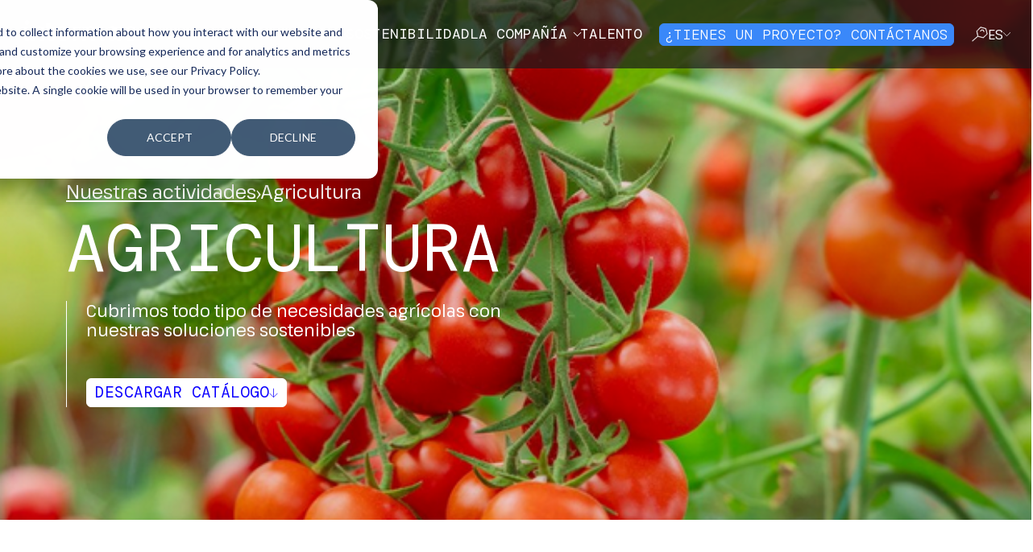

--- FILE ---
content_type: text/html; charset=UTF-8
request_url: https://intermas.com/es/nuestras-actividades/agricultura
body_size: 10285
content:
<!doctype html><html lang="es"><head>
    <meta charset="utf-8">
    
    
        <title>Agricultura - Nuestras actividades</title>
    
    
    <link rel="shortcut icon" href="https://intermas.com/hubfs/favicon_intermas.ico">
    <meta name="description" content="Encuentra en Intermas todas las mallas y cercados agrícolas para agricultores y ganaderos en todo el mundo. ¡Nuestro equipo te ayudará con tus proyectos y necesidades para un presupuesto personalizado!">

    

    <link rel="stylesheet" href="https://cdnjs.cloudflare.com/ajax/libs/font-awesome/6.4.2/css/all.min.css">
    
    <meta name="viewport" content="width=device-width, initial-scale=1">

    
    <meta property="og:description" content="Encuentra en Intermas todas las mallas y cercados agrícolas para agricultores y ganaderos en todo el mundo. ¡Nuestro equipo te ayudará con tus proyectos y necesidades para un presupuesto personalizado!">
    <meta property="og:title" content="Agricultura - Nuestras actividades">
    <meta name="twitter:description" content="Encuentra en Intermas todas las mallas y cercados agrícolas para agricultores y ganaderos en todo el mundo. ¡Nuestro equipo te ayudará con tus proyectos y necesidades para un presupuesto personalizado!">
    <meta name="twitter:title" content="Agricultura - Nuestras actividades">

    

    
    <style>
a.cta_button{-moz-box-sizing:content-box !important;-webkit-box-sizing:content-box !important;box-sizing:content-box !important;vertical-align:middle}.hs-breadcrumb-menu{list-style-type:none;margin:0px 0px 0px 0px;padding:0px 0px 0px 0px}.hs-breadcrumb-menu-item{float:left;padding:10px 0px 10px 10px}.hs-breadcrumb-menu-divider:before{content:'›';padding-left:10px}.hs-featured-image-link{border:0}.hs-featured-image{float:right;margin:0 0 20px 20px;max-width:50%}@media (max-width: 568px){.hs-featured-image{float:none;margin:0;width:100%;max-width:100%}}.hs-screen-reader-text{clip:rect(1px, 1px, 1px, 1px);height:1px;overflow:hidden;position:absolute !important;width:1px}
</style>

<link class="hs-async-css" rel="preload" href="https://intermas.com/hubfs/hub_generated/template_assets/1/82571801069/1744337930839/template_bootstrap.min.css" as="style" onload="this.onload=null;this.rel='stylesheet'">
<noscript><link rel="stylesheet" href="https://intermas.com/hubfs/hub_generated/template_assets/1/82571801069/1744337930839/template_bootstrap.min.css"></noscript>
<link rel="stylesheet" href="https://intermas.com/hubfs/hub_generated/template_assets/1/83161545429/1756478057115/template_main.css">
<link rel="stylesheet" href="https://intermas.com/hubfs/hub_generated/template_assets/1/83190715116/1756305442566/template_main2.min.css">
<link rel="stylesheet" href="https://intermas.com/hubfs/hub_generated/template_assets/1/83176483054/1756306793313/template_responsive.min.css">
<link rel="stylesheet" href="https://intermas.com/hubfs/hub_generated/module_assets/1/83314496189/1754466022702/module_02_Header.min.css">
<link rel="stylesheet" href="/hs/hsstatic/cos-LanguageSwitcher/static-1.336/sass/LanguageSwitcher.css">
<link rel="stylesheet" href="https://intermas.com/hubfs/hub_generated/module_assets/1/83297593814/1756713827326/module_06_Brdcr-Title-CTA-text.min.css">

<style>
  #hs_cos_wrapper_module_16994381754433 .module__06 { background-image:url(https://intermas.com/hubfs/desarrollo%20sostenible%202.png); }
 
</style>

<link rel="stylesheet" href="https://intermas.com/hubfs/hub_generated/module_assets/1/84284624108/1754396559312/module_20_Aplicaciones.min.css">
<link rel="stylesheet" href="https://intermas.com/hubfs/hub_generated/module_assets/1/83409518529/1744360757611/module_12_Bg-Img-Title-Txt-Cta.min.css">

<style>
  #hs_cos_wrapper_module_16994406009536 .module__12 .column__left { background-image:url(https://intermas.com/hubfs/image-bg_01.jpg); }
 
</style>

<link rel="stylesheet" href="https://intermas.com/hubfs/hub_generated/module_assets/1/85927861220/1744360784813/module_15_Global_Bck-Title-Txt-Cta.min.css">
<link rel="stylesheet" href="https://intermas.com/hubfs/hub_generated/module_assets/1/82247735540/1744360753298/module_03_Footer.min.css">
<style>
  @font-face {
    font-family: "Pathway Extreme";
    font-weight: 700;
    font-style: normal;
    font-display: swap;
    src: url("/_hcms/googlefonts/Pathway_Extreme/700.woff2") format("woff2"), url("/_hcms/googlefonts/Pathway_Extreme/700.woff") format("woff");
  }
  @font-face {
    font-family: "Pathway Extreme";
    font-weight: 300;
    font-style: normal;
    font-display: swap;
    src: url("/_hcms/googlefonts/Pathway_Extreme/300.woff2") format("woff2"), url("/_hcms/googlefonts/Pathway_Extreme/300.woff") format("woff");
  }
  @font-face {
    font-family: "Pathway Extreme";
    font-weight: 500;
    font-style: normal;
    font-display: swap;
    src: url("/_hcms/googlefonts/Pathway_Extreme/500.woff2") format("woff2"), url("/_hcms/googlefonts/Pathway_Extreme/500.woff") format("woff");
  }
  @font-face {
    font-family: "Pathway Extreme";
    font-weight: 400;
    font-style: normal;
    font-display: swap;
    src: url("/_hcms/googlefonts/Pathway_Extreme/regular.woff2") format("woff2"), url("/_hcms/googlefonts/Pathway_Extreme/regular.woff") format("woff");
  }
  @font-face {
    font-family: "DM Mono";
    font-weight: 400;
    font-style: normal;
    font-display: swap;
    src: url("/_hcms/googlefonts/DM_Mono/regular.woff2") format("woff2"), url("/_hcms/googlefonts/DM_Mono/regular.woff") format("woff");
  }
  @font-face {
    font-family: "DM Mono";
    font-weight: 300;
    font-style: normal;
    font-display: swap;
    src: url("/_hcms/googlefonts/DM_Mono/300.woff2") format("woff2"), url("/_hcms/googlefonts/DM_Mono/300.woff") format("woff");
  }
</style>

<!-- Editor Styles -->
<style id="hs_editor_style" type="text/css">
#hs_cos_wrapper_widget_1699439418473  { display: block !important; padding-bottom: 2rem !important }
#hs_cos_wrapper_widget_1699439418473  { display: block !important; padding-bottom: 2rem !important }
.dnd_area-row-0-force-full-width-section > .row-fluid {
  max-width: none !important;
}
.dnd_area-row-1-max-width-section-centering > .row-fluid {
  max-width: 1320px !important;
  margin-left: auto !important;
  margin-right: auto !important;
}
.dnd_area-row-2-max-width-section-centering > .row-fluid {
  max-width: 1320px !important;
  margin-left: auto !important;
  margin-right: auto !important;
}
.dnd_area-row-3-max-width-section-centering > .row-fluid {
  max-width: 1080px !important;
  margin-left: auto !important;
  margin-right: auto !important;
}
.module_17002145780433-flexbox-positioning {
  display: -ms-flexbox !important;
  -ms-flex-direction: column !important;
  -ms-flex-align: center !important;
  -ms-flex-pack: start;
  display: flex !important;
  flex-direction: column !important;
  align-items: center !important;
  justify-content: flex-start;
}
.module_17002145780433-flexbox-positioning > div {
  max-width: 100%;
  flex-shrink: 0 !important;
}
.widget_1700214524347-flexbox-positioning {
  display: -ms-flexbox !important;
  -ms-flex-direction: column !important;
  -ms-flex-align: center !important;
  -ms-flex-pack: start;
  display: flex !important;
  flex-direction: column !important;
  align-items: center !important;
  justify-content: flex-start;
}
.widget_1700214524347-flexbox-positioning > div {
  max-width: 100%;
  flex-shrink: 0 !important;
}
/* HubSpot Styles (default) */
.dnd_area-row-0-padding {
  padding-top: 0px !important;
  padding-bottom: 0px !important;
}
.dnd_area-row-1-padding {
  padding-top: 112px !important;
  padding-bottom: 112px !important;
  padding-left: 1rem !important;
  padding-right: 1rem !important;
}
.dnd_area-row-2-padding {
  padding-top: 112px !important;
  padding-bottom: 112px !important;
}
.dnd_area-row-2-background-layers {
  background-image: linear-gradient(rgba(192, 215, 247, 1), rgba(192, 215, 247, 1)) !important;
  background-position: left top !important;
  background-size: auto !important;
  background-repeat: no-repeat !important;
}
.dnd_area-row-3-padding {
  padding-top: 112px !important;
  padding-bottom: 112px !important;
  padding-left: 1rem !important;
  padding-right: 1rem !important;
}
.dnd_area-row-3-background-layers {
  background-image: url('https://27153337.fs1.hubspotusercontent-eu1.net/hub/27153337/hubfs/Forest_18%2c8%20MB.jpg?width=2000&height=729.2616226071102') !important;
  background-position: center center !important;
  background-size: cover !important;
  background-repeat: no-repeat !important;
}
.cell_16994393053792-padding {
  padding-left: 2rem !important;
}
.module_17002145780433-hidden {
  display: none !important;
}
.cell_1699439305379-padding {
  padding-right: 2rem !important;
}
/* HubSpot Styles (mobile) */
@media (max-width: 767px) {
  .dnd_area-row-0-padding {
    padding-top: 0px !important;
    padding-bottom: 0px !important;
  }
  .dnd_area-row-1-padding {
    padding-top: 44px !important;
    padding-bottom: 44px !important;
  }
  .dnd_area-row-2-padding {
    padding-top: 44px !important;
    padding-bottom: 44px !important;
  }
  .dnd_area-row-3-padding {
    padding-top: 44px !important;
    padding-bottom: 44px !important;
  }
  .cell_16994393053792-padding {
    padding-left: 0px !important;
  }
  .module_17002145780433-hidden {
    display: flex !important;
  }
  .cell_1699439305379-padding {
    padding-right: 0px !important;
  }
  .widget_1700214524347-hidden {
    display: none !important;
  }
}
</style>
    

    
    <link rel="canonical" href="https://intermas.com/es/nuestras-actividades/agricultura">


<meta property="og:url" content="https://intermas.com/es/nuestras-actividades/agricultura">
<meta name="twitter:card" content="summary">
<meta http-equiv="content-language" content="es">
<link rel="alternate" hreflang="en" href="https://intermas.com/en/our-activities/agriculture">
<link rel="alternate" hreflang="es" href="https://intermas.com/es/nuestras-actividades/agricultura">
<link rel="alternate" hreflang="fr" href="https://intermas.com/fr/nos-activite/agriculture">
<link rel="alternate" hreflang="it" href="https://intermas.com/it/le-nostre-attivita/agricoltura">







    
    
    
    
    
    

  <meta name="generator" content="HubSpot"></head>
  
  
  
  
  
  <body data-gardening="false">
        
    
    
    
    <div class="body-wrapper   hs-content-id-85602983393 hs-site-page page  ">
      
      
        <header class="header-global">
          <div id="hs_cos_wrapper_module_16982242092592" class="hs_cos_wrapper hs_cos_wrapper_widget hs_cos_wrapper_type_module" style="" data-hs-cos-general-type="widget" data-hs-cos-type="module"><nav class="navbar navbar-expand-lg">
  
    
    
    <a href="https://intermas.com/es/?hsLang=es" class="logo-header">
      
      
        
        
          
        
        
        <img src="https://intermas.com/hs-fs/hubfs/logo-header.png?width=145&amp;height=26&amp;name=logo-header.png" class="logo-default" alt="logo-header" loading="lazy" width="145" height="26" style="max-width: 100%; height: auto;" srcset="https://intermas.com/hs-fs/hubfs/logo-header.png?width=73&amp;height=13&amp;name=logo-header.png 73w, https://intermas.com/hs-fs/hubfs/logo-header.png?width=145&amp;height=26&amp;name=logo-header.png 145w, https://intermas.com/hs-fs/hubfs/logo-header.png?width=218&amp;height=39&amp;name=logo-header.png 218w, https://intermas.com/hs-fs/hubfs/logo-header.png?width=290&amp;height=52&amp;name=logo-header.png 290w, https://intermas.com/hs-fs/hubfs/logo-header.png?width=363&amp;height=65&amp;name=logo-header.png 363w, https://intermas.com/hs-fs/hubfs/logo-header.png?width=435&amp;height=78&amp;name=logo-header.png 435w" sizes="(max-width: 145px) 100vw, 145px">
      
      
      
      
        
        
          
        
         
        <img src="https://intermas.com/hs-fs/hubfs/logo-header-gardening.png?width=198&amp;height=54&amp;name=logo-header-gardening.png" class="logo-default__gardening" alt="logo-header-gardening" loading="lazy" width="198" height="54" style="max-width: 100%; height: auto;" srcset="https://intermas.com/hs-fs/hubfs/logo-header-gardening.png?width=99&amp;height=27&amp;name=logo-header-gardening.png 99w, https://intermas.com/hs-fs/hubfs/logo-header-gardening.png?width=198&amp;height=54&amp;name=logo-header-gardening.png 198w, https://intermas.com/hs-fs/hubfs/logo-header-gardening.png?width=297&amp;height=81&amp;name=logo-header-gardening.png 297w, https://intermas.com/hs-fs/hubfs/logo-header-gardening.png?width=396&amp;height=108&amp;name=logo-header-gardening.png 396w, https://intermas.com/hs-fs/hubfs/logo-header-gardening.png?width=495&amp;height=135&amp;name=logo-header-gardening.png 495w, https://intermas.com/hs-fs/hubfs/logo-header-gardening.png?width=594&amp;height=162&amp;name=logo-header-gardening.png 594w" sizes="(max-width: 198px) 100vw, 198px">
      
      
    </a>

    
    <div class="menu-content d-none d-lg-flex align-items-center secondary-font">
      
      
      <ul class="hs-menu-wrapper">
        
        <li class="has-children hs-item-has-children menu-main-item-1">
          <a href="https://intermas.com/es/nuestras-actividades?hsLang=es" target="">Nuestras actividades</a>
          
          <ul class="hs-menu-children">
            
            <li class=" primary-font menu-child-depth-2">
              <a href="https://intermas.com/es/nuestras-actividades/industria?hsLang=es" target="">
                <div>
                  
                  Industria
                </div>
                <svg xmlns="http://www.w3.org/2000/svg" width="36" height="16" viewbox="0 0 36 16" fill="none">
                  <path d="M0.863037 8.33154L34.9714 8.33155" stroke-width="0.75" />
                  <path d="M29.9919 3.35205L34.9714 8.33154L29.9919 13.311" stroke-width="0.75" stroke-linejoin="bevel" />
                </svg>
              </a>
              
            </li>      
            
            <li class=" primary-font menu-child-depth-2">
              <a href="https://intermas.com/es/nuestras-actividades/geosinteticos?hsLang=es" target="">
                <div>
                  
                  Geosintéticos
                </div>
                <svg xmlns="http://www.w3.org/2000/svg" width="36" height="16" viewbox="0 0 36 16" fill="none">
                  <path d="M0.863037 8.33154L34.9714 8.33155" stroke-width="0.75" />
                  <path d="M29.9919 3.35205L34.9714 8.33154L29.9919 13.311" stroke-width="0.75" stroke-linejoin="bevel" />
                </svg>
              </a>
              
            </li>      
            
            <li class=" primary-font menu-child-depth-2">
              <a href="https://intermas.com/es/nuestras-actividades/construccion?hsLang=es" target="">
                <div>
                  
                  Construcción
                </div>
                <svg xmlns="http://www.w3.org/2000/svg" width="36" height="16" viewbox="0 0 36 16" fill="none">
                  <path d="M0.863037 8.33154L34.9714 8.33155" stroke-width="0.75" />
                  <path d="M29.9919 3.35205L34.9714 8.33154L29.9919 13.311" stroke-width="0.75" stroke-linejoin="bevel" />
                </svg>
              </a>
              
            </li>      
            
            <li class=" primary-font menu-child-depth-2">
              <a href="https://intermas.com/es/nuestras-actividades/agricultura" target="">
                <div>
                  
                  Agricultura
                </div>
                <svg xmlns="http://www.w3.org/2000/svg" width="36" height="16" viewbox="0 0 36 16" fill="none">
                  <path d="M0.863037 8.33154L34.9714 8.33155" stroke-width="0.75" />
                  <path d="M29.9919 3.35205L34.9714 8.33154L29.9919 13.311" stroke-width="0.75" stroke-linejoin="bevel" />
                </svg>
              </a>
              
            </li>      
            
            <li class=" primary-font menu-child-depth-2">
              <a href="https://intermas.com/es/nuestras-actividades/acuicultura?hsLang=es" target="">
                <div>
                  
                  Acuicultura
                </div>
                <svg xmlns="http://www.w3.org/2000/svg" width="36" height="16" viewbox="0 0 36 16" fill="none">
                  <path d="M0.863037 8.33154L34.9714 8.33155" stroke-width="0.75" />
                  <path d="M29.9919 3.35205L34.9714 8.33154L29.9919 13.311" stroke-width="0.75" stroke-linejoin="bevel" />
                </svg>
              </a>
              
            </li>      
            
            <li class=" primary-font menu-child-depth-2">
              <a href="https://intermas.com/es/nuestras-actividades/jardineria?hsLang=es" target="">
                <div>
                  
                  Jardinería
                </div>
                <svg xmlns="http://www.w3.org/2000/svg" width="36" height="16" viewbox="0 0 36 16" fill="none">
                  <path d="M0.863037 8.33154L34.9714 8.33155" stroke-width="0.75" />
                  <path d="M29.9919 3.35205L34.9714 8.33154L29.9919 13.311" stroke-width="0.75" stroke-linejoin="bevel" />
                </svg>
              </a>
              
            </li>      
            
            <li class=" primary-font menu-child-depth-2">
              <a href="https://intermas.com/es/nuestras-actividades/embalaje?hsLang=es" target="">
                <div>
                  
                  Embalaje
                </div>
                <svg xmlns="http://www.w3.org/2000/svg" width="36" height="16" viewbox="0 0 36 16" fill="none">
                  <path d="M0.863037 8.33154L34.9714 8.33155" stroke-width="0.75" />
                  <path d="M29.9919 3.35205L34.9714 8.33154L29.9919 13.311" stroke-width="0.75" stroke-linejoin="bevel" />
                </svg>
              </a>
              
            </li>      
            
          </ul>
          
        </li>
        
        <li class=" menu-main-item-1">
          <a href="https://intermas.com/es/sostenibilidad?hsLang=es" target="">Sostenibilidad</a>
          
        </li>
        
        <li class="has-children hs-item-has-children menu-main-item-1">
          <a href="" target="">La compañía</a>
          
          <ul class="hs-menu-children">
            
            <li class=" primary-font menu-child-depth-2">
              <a href="https://intermas.com/es/nuestra-historia?hsLang=es" target="">
                <div>
                  
                  Nuestra historia
                </div>
                <svg xmlns="http://www.w3.org/2000/svg" width="36" height="16" viewbox="0 0 36 16" fill="none">
                  <path d="M0.863037 8.33154L34.9714 8.33155" stroke-width="0.75" />
                  <path d="M29.9919 3.35205L34.9714 8.33154L29.9919 13.311" stroke-width="0.75" stroke-linejoin="bevel" />
                </svg>
              </a>
              
            </li>      
            
            <li class=" primary-font menu-child-depth-2">
              <a href="https://intermas.com/es/nuestra-esencia?hsLang=es" target="">
                <div>
                  
                  Nuestra esencia
                </div>
                <svg xmlns="http://www.w3.org/2000/svg" width="36" height="16" viewbox="0 0 36 16" fill="none">
                  <path d="M0.863037 8.33154L34.9714 8.33155" stroke-width="0.75" />
                  <path d="M29.9919 3.35205L34.9714 8.33154L29.9919 13.311" stroke-width="0.75" stroke-linejoin="bevel" />
                </svg>
              </a>
              
            </li>      
            
            <li class=" primary-font menu-child-depth-2">
              <a href="https://intermas.com/es/nuestros-compromisos?hsLang=es" target="">
                <div>
                  
                  Nuestros compromisos
                </div>
                <svg xmlns="http://www.w3.org/2000/svg" width="36" height="16" viewbox="0 0 36 16" fill="none">
                  <path d="M0.863037 8.33154L34.9714 8.33155" stroke-width="0.75" />
                  <path d="M29.9919 3.35205L34.9714 8.33154L29.9919 13.311" stroke-width="0.75" stroke-linejoin="bevel" />
                </svg>
              </a>
              
            </li>      
            
            <li class=" primary-font menu-child-depth-2">
              <a href="https://intermas.com/es/nuestra-historia?hsLang=es#certificados" target="">
                <div>
                  
                  Certificados
                </div>
                <svg xmlns="http://www.w3.org/2000/svg" width="36" height="16" viewbox="0 0 36 16" fill="none">
                  <path d="M0.863037 8.33154L34.9714 8.33155" stroke-width="0.75" />
                  <path d="M29.9919 3.35205L34.9714 8.33154L29.9919 13.311" stroke-width="0.75" stroke-linejoin="bevel" />
                </svg>
              </a>
              
            </li>      
            
          </ul>
          
        </li>
        
        <li class=" menu-main-item-1">
          <a href="https://intermas.com/talento?hsLang=es" target="">Talento</a>
          
        </li>
        
      </ul>
      
    </div>
    
    
    
    <div class="menu-ctas d-none d-lg-flex">
      
      
      
        <div class="d-none d-lg-block">
        
          
          
          
          <a href="https://intermas.com/es/tienes-proyecto?hsLang=es" class="btn btn-small btn-tertiary-1 btn-secondary-hover">¿Tienes un proyecto? Contáctanos</a>
        
        </div>
      

      
      
      
    </div>
    
  
    
    
      <div class="menu-search-language d-none d-lg-flex">
        
        <button class="search-open">
          <svg version="1.1" xmlns="http://www.w3.org/2000/svg" xmlns:xlink="http://www.w3.org/1999/xlink" x="0px" y="0px" viewbox="0 0 23 22" style="enable-background:new 0 0 23 22;" xml:space="preserve">
            <g>
              <path class="st0" d="M20.3,2.6l-7.7-2L6.9,6.4l1.4,7.5l-7.8,6.7L1,21.2l7.8-6.8l7.7,2l5.9-5.7L20.3,2.6z M16.3,15.6L9,13.8L7.7,6.6
                l5.2-5.2l6.9,1.8l1.9,7.3L16.3,15.6z" />
              <polygon class="st0" points="14,4.4 12,6.6 12.6,7.1 14.3,5.2 16.4,5.8 17,7.6 17.7,7.4 17,5.1 	" />
            </g>
          </svg>
        </button>
        
        
        
          
          <div class="lang-switcher-content">
            <div class="lang-switcher-content-current white-color"><span>es</span><svg width="9" height="7" viewbox="0 0 9 7" fill="none" xmlns="http://www.w3.org/2000/svg"><path d="M0 1.25L4.5 5.75L9 1.25" stroke-width="0.75" stroke-linecap="square" stroke-linejoin="bevel" /></svg></div>
            <span id="hs_cos_wrapper_module_16982242092592_language_switcher" class="hs_cos_wrapper hs_cos_wrapper_widget hs_cos_wrapper_type_language_switcher" style="" data-hs-cos-general-type="widget" data-hs-cos-type="language_switcher"><div class="lang_switcher_class">
   <div class="globe_class" onclick="">
       <ul class="lang_list_class">
           <li>
               <a class="lang_switcher_link" data-language="es" lang="es" href="https://intermas.com/es/nuestras-actividades/agricultura">Español</a>
           </li>
           <li>
               <a class="lang_switcher_link" data-language="en" lang="en" href="https://intermas.com/en/our-activities/agriculture">English</a>
           </li>
           <li>
               <a class="lang_switcher_link" data-language="fr" lang="fr" href="https://intermas.com/fr/nos-activite/agriculture">Français</a>
           </li>
           <li>
               <a class="lang_switcher_link" data-language="it" lang="it" href="https://intermas.com/it/le-nostre-attivita/agricoltura">Italiano</a>
           </li>
       </ul>
   </div>
</div></span>
          </div>
          
 
        
      </div>
    

    
    <div class="mobile-options d-flex d-lg-none">
      
      <button class="search-open">
        <svg version="1.1" xmlns="http://www.w3.org/2000/svg" xmlns:xlink="http://www.w3.org/1999/xlink" x="0px" y="0px" viewbox="0 0 23 22" style="enable-background:new 0 0 23 22;" xml:space="preserve">
          <g>
            <path class="st0" d="M20.3,2.6l-7.7-2L6.9,6.4l1.4,7.5l-7.8,6.7L1,21.2l7.8-6.8l7.7,2l5.9-5.7L20.3,2.6z M16.3,15.6L9,13.8L7.7,6.6
                                 l5.2-5.2l6.9,1.8l1.9,7.3L16.3,15.6z" />
            <polygon class="st0" points="14,4.4 12,6.6 12.6,7.1 14.3,5.2 16.4,5.8 17,7.6 17.7,7.4 17,5.1 	" />
          </g>
        </svg>
      </button>
      
      <button class="mobile-button css3animate">
        <span></span>
        <span></span>
        <span></span>
      </button>
    </div>

    
    <div class="search-content">
      <form action="/hs-search-results" data-hs-cf-bound="true">
        <input type="text" class="hs-search-field__input" name="term" autocomplete="off" aria-label="Search field" placeholder="Buscador...">
        <button type="submit" class="btn btn-outlined-primary btn-tertiary-1-hover">
          Buscar
          <svg xmlns="http://www.w3.org/2000/svg" width="36" height="16" viewbox="0 0 36 16" fill="none">
            <path d="M0.863037 8.33154L34.9714 8.33155" stroke-width="0.75" />
            <path d="M29.9919 3.35205L34.9714 8.33154L29.9919 13.311" stroke-width="0.75" stroke-linejoin="bevel" />
          </svg>
        </button>
      </form>
      <button aria-label="Search" class="search-close btn btn-small btn-primary btn-tertiary-1-hover">
        Cerrar
        <svg version="1.1" id="Capa_1" width="10" height="10" xmlns="http://www.w3.org/2000/svg" xmlns:xlink="http://www.w3.org/1999/xlink" x="0px" y="0px" viewbox="0 0 16 16" style="enable-background:new 0 0 16 16;" xml:space="preserve">
        <path class="st0" d="M8.7,8l6.5-6.8c0.2-0.2,0.2-0.5,0-0.7c-0.2-0.2-0.5-0.2-0.7,0L8,7.3L1.5,0.5C1.3,0.3,1,0.3,0.8,0.5
          C0.6,0.7,0.6,1,0.8,1.2L7.3,8l-6.5,6.8c-0.2,0.2-0.2,0.5,0,0.7c0.1,0.1,0.2,0.1,0.3,0.1c0.1,0,0.3-0.1,0.4-0.2L8,8.7l6.5,6.8
          c0.1,0.1,0.2,0.2,0.4,0.2c0.1,0,0.2,0,0.3-0.1c0.2-0.2,0.2-0.5,0-0.7L8.7,8z" />
        </svg>
      </button>
    </div>
    
    
</nav>


<div class="menu-mobile back-primary-color d-flex flex-column justify-content-between">
  
  <div class="menu-mobile__header d-flex justify-content-between alig-items-center">
    <div>
      
      
      <a href="https://intermas.com/es/?hsLang=es" class="menu-mobile__logo">
        
        
        
          
          
            
          
          
          <img src="https://intermas.com/hs-fs/hubfs/logo-mobile.png?width=125&amp;height=23&amp;name=logo-mobile.png" class="logo-default" alt="logo-mobile" loading="lazy" width="125" height="23" style="max-width: 100%; height: auto;" srcset="https://intermas.com/hs-fs/hubfs/logo-mobile.png?width=63&amp;height=12&amp;name=logo-mobile.png 63w, https://intermas.com/hs-fs/hubfs/logo-mobile.png?width=125&amp;height=23&amp;name=logo-mobile.png 125w, https://intermas.com/hs-fs/hubfs/logo-mobile.png?width=188&amp;height=35&amp;name=logo-mobile.png 188w, https://intermas.com/hs-fs/hubfs/logo-mobile.png?width=250&amp;height=46&amp;name=logo-mobile.png 250w, https://intermas.com/hs-fs/hubfs/logo-mobile.png?width=313&amp;height=58&amp;name=logo-mobile.png 313w, https://intermas.com/hs-fs/hubfs/logo-mobile.png?width=375&amp;height=69&amp;name=logo-mobile.png 375w" sizes="(max-width: 125px) 100vw, 125px">
        
        
        
        
          
          
            
          
           
          <img src="https://intermas.com/hs-fs/hubfs/logo-mobile-gardening.png?width=198&amp;height=54&amp;name=logo-mobile-gardening.png" class="logo-default__gardening" alt="logo-mobile-gardening" loading="lazy" width="198" height="54" style="max-width: 100%; height: auto;" srcset="https://intermas.com/hs-fs/hubfs/logo-mobile-gardening.png?width=99&amp;height=27&amp;name=logo-mobile-gardening.png 99w, https://intermas.com/hs-fs/hubfs/logo-mobile-gardening.png?width=198&amp;height=54&amp;name=logo-mobile-gardening.png 198w, https://intermas.com/hs-fs/hubfs/logo-mobile-gardening.png?width=297&amp;height=81&amp;name=logo-mobile-gardening.png 297w, https://intermas.com/hs-fs/hubfs/logo-mobile-gardening.png?width=396&amp;height=108&amp;name=logo-mobile-gardening.png 396w, https://intermas.com/hs-fs/hubfs/logo-mobile-gardening.png?width=495&amp;height=135&amp;name=logo-mobile-gardening.png 495w, https://intermas.com/hs-fs/hubfs/logo-mobile-gardening.png?width=594&amp;height=162&amp;name=logo-mobile-gardening.png 594w" sizes="(max-width: 198px) 100vw, 198px">
        
        
      </a>
    </div>
    <div class="d-flex gap-2">
      
        
        <div class="lang-switcher-content">
          <div class="lang-switcher-content-current primary-color">
            <span>es</span>
            <svg width="9" height="7" viewbox="0 0 9 7" fill="none" xmlns="http://www.w3.org/2000/svg">
              <path d="M0 1.25L4.5 5.75L9 1.25" stroke-width="0.75" stroke-linecap="square" stroke-linejoin="bevel" />
            </svg>
          </div>
          <span id="hs_cos_wrapper_module_16982242092592_language_switcher" class="hs_cos_wrapper hs_cos_wrapper_widget hs_cos_wrapper_type_language_switcher" style="" data-hs-cos-general-type="widget" data-hs-cos-type="language_switcher"><div class="lang_switcher_class">
   <div class="globe_class" onclick="">
       <ul class="lang_list_class">
           <li>
               <a class="lang_switcher_link" data-language="es" lang="es" href="https://intermas.com/es/nuestras-actividades/agricultura">Español</a>
           </li>
           <li>
               <a class="lang_switcher_link" data-language="en" lang="en" href="https://intermas.com/en/our-activities/agriculture">English</a>
           </li>
           <li>
               <a class="lang_switcher_link" data-language="fr" lang="fr" href="https://intermas.com/fr/nos-activite/agriculture">Français</a>
           </li>
           <li>
               <a class="lang_switcher_link" data-language="it" lang="it" href="https://intermas.com/it/le-nostre-attivita/agricoltura">Italiano</a>
           </li>
       </ul>
   </div>
</div></span>
        </div> 
        
      
      <button aria-label="Menu Close" class="menu-mobile__close">
        <svg version="1.1" id="Capa_1" xmlns="http://www.w3.org/2000/svg" xmlns:xlink="http://www.w3.org/1999/xlink" x="0px" y="0px" viewbox="0 0 16 16" style="enable-background:new 0 0 16 16;" xml:space="preserve">
        <path class="st0" d="M8.7,8l6.5-6.8c0.2-0.2,0.2-0.5,0-0.7c-0.2-0.2-0.5-0.2-0.7,0L8,7.3L1.5,0.5C1.3,0.3,1,0.3,0.8,0.5
          C0.6,0.7,0.6,1,0.8,1.2L7.3,8l-6.5,6.8c-0.2,0.2-0.2,0.5,0,0.7c0.1,0.1,0.2,0.1,0.3,0.1c0.1,0,0.3-0.1,0.4-0.2L8,8.7l6.5,6.8
          c0.1,0.1,0.2,0.2,0.4,0.2c0.1,0,0.2,0,0.3-0.1c0.2-0.2,0.2-0.5,0-0.7L8.7,8z" />
        </svg>
      </button>
    </div>
  </div>
  
  <div class="menu-mobile__menu">
    
    
    <ul class="hs-menu-wrapper m-0 secondary-font">
      
      <li class="has-children hs-item-has-children menu-main-item-1">
        <a href="https://intermas.com/es/nuestras-actividades?hsLang=es" target="">Nuestras actividades</a>
        
        <div class="menu-mobile__submenu">
          <ul class="hs-menu-children back-tertiary-1-color">
            
            <li class=" primary-font menu-child-depth-2">
              <a href="https://intermas.com/es/nuestras-actividades/industria?hsLang=es" target="" class="w-100 d-flex accent-color justify-content-between align-items-center">
                <div class="d-flex gap-2">
                  <span class="secondary-font">01</span>
                  Industria
                </div>
                <svg xmlns="http://www.w3.org/2000/svg" width="36" height="16" viewbox="0 0 36 16" fill="none">
                  <path d="M0.863037 8.33154L34.9714 8.33155" stroke-width="0.75" />
                  <path d="M29.9919 3.35205L34.9714 8.33154L29.9919 13.311" stroke-width="0.75" stroke-linejoin="bevel" />
                </svg>
              </a>
              
            </li>      
            
            <li class=" primary-font menu-child-depth-2">
              <a href="https://intermas.com/es/nuestras-actividades/geosinteticos?hsLang=es" target="" class="w-100 d-flex accent-color justify-content-between align-items-center">
                <div class="d-flex gap-2">
                  <span class="secondary-font">02</span>
                  Geosintéticos
                </div>
                <svg xmlns="http://www.w3.org/2000/svg" width="36" height="16" viewbox="0 0 36 16" fill="none">
                  <path d="M0.863037 8.33154L34.9714 8.33155" stroke-width="0.75" />
                  <path d="M29.9919 3.35205L34.9714 8.33154L29.9919 13.311" stroke-width="0.75" stroke-linejoin="bevel" />
                </svg>
              </a>
              
            </li>      
            
            <li class=" primary-font menu-child-depth-2">
              <a href="https://intermas.com/es/nuestras-actividades/construccion?hsLang=es" target="" class="w-100 d-flex accent-color justify-content-between align-items-center">
                <div class="d-flex gap-2">
                  <span class="secondary-font">03</span>
                  Construcción
                </div>
                <svg xmlns="http://www.w3.org/2000/svg" width="36" height="16" viewbox="0 0 36 16" fill="none">
                  <path d="M0.863037 8.33154L34.9714 8.33155" stroke-width="0.75" />
                  <path d="M29.9919 3.35205L34.9714 8.33154L29.9919 13.311" stroke-width="0.75" stroke-linejoin="bevel" />
                </svg>
              </a>
              
            </li>      
            
            <li class=" primary-font menu-child-depth-2">
              <a href="https://intermas.com/es/nuestras-actividades/agricultura" target="" class="w-100 d-flex accent-color justify-content-between align-items-center">
                <div class="d-flex gap-2">
                  <span class="secondary-font">04</span>
                  Agricultura
                </div>
                <svg xmlns="http://www.w3.org/2000/svg" width="36" height="16" viewbox="0 0 36 16" fill="none">
                  <path d="M0.863037 8.33154L34.9714 8.33155" stroke-width="0.75" />
                  <path d="M29.9919 3.35205L34.9714 8.33154L29.9919 13.311" stroke-width="0.75" stroke-linejoin="bevel" />
                </svg>
              </a>
              
            </li>      
            
            <li class=" primary-font menu-child-depth-2">
              <a href="https://intermas.com/es/nuestras-actividades/acuicultura?hsLang=es" target="" class="w-100 d-flex accent-color justify-content-between align-items-center">
                <div class="d-flex gap-2">
                  <span class="secondary-font">05</span>
                  Acuicultura
                </div>
                <svg xmlns="http://www.w3.org/2000/svg" width="36" height="16" viewbox="0 0 36 16" fill="none">
                  <path d="M0.863037 8.33154L34.9714 8.33155" stroke-width="0.75" />
                  <path d="M29.9919 3.35205L34.9714 8.33154L29.9919 13.311" stroke-width="0.75" stroke-linejoin="bevel" />
                </svg>
              </a>
              
            </li>      
            
            <li class=" primary-font menu-child-depth-2">
              <a href="https://intermas.com/es/nuestras-actividades/jardineria?hsLang=es" target="" class="w-100 d-flex accent-color justify-content-between align-items-center">
                <div class="d-flex gap-2">
                  <span class="secondary-font">06</span>
                  Jardinería
                </div>
                <svg xmlns="http://www.w3.org/2000/svg" width="36" height="16" viewbox="0 0 36 16" fill="none">
                  <path d="M0.863037 8.33154L34.9714 8.33155" stroke-width="0.75" />
                  <path d="M29.9919 3.35205L34.9714 8.33154L29.9919 13.311" stroke-width="0.75" stroke-linejoin="bevel" />
                </svg>
              </a>
              
            </li>      
            
            <li class=" primary-font menu-child-depth-2">
              <a href="https://intermas.com/es/nuestras-actividades/embalaje?hsLang=es" target="" class="w-100 d-flex accent-color justify-content-between align-items-center">
                <div class="d-flex gap-2">
                  <span class="secondary-font">07</span>
                  Embalaje
                </div>
                <svg xmlns="http://www.w3.org/2000/svg" width="36" height="16" viewbox="0 0 36 16" fill="none">
                  <path d="M0.863037 8.33154L34.9714 8.33155" stroke-width="0.75" />
                  <path d="M29.9919 3.35205L34.9714 8.33154L29.9919 13.311" stroke-width="0.75" stroke-linejoin="bevel" />
                </svg>
              </a>
              
            </li>      
            
          </ul>
        </div>
        
      </li>
      
      <li class=" menu-main-item-1">
        <a href="https://intermas.com/es/sostenibilidad?hsLang=es" target="">Sostenibilidad</a>
        
      </li>
      
      <li class="has-children hs-item-has-children menu-main-item-1">
        <a href="" target="">La compañía</a>
        
        <div class="menu-mobile__submenu">
          <ul class="hs-menu-children back-tertiary-1-color">
            
            <li class=" primary-font menu-child-depth-2">
              <a href="https://intermas.com/es/nuestra-historia?hsLang=es" target="" class="w-100 d-flex accent-color justify-content-between align-items-center">
                <div class="d-flex gap-2">
                  <span class="secondary-font">01</span>
                  Nuestra historia
                </div>
                <svg xmlns="http://www.w3.org/2000/svg" width="36" height="16" viewbox="0 0 36 16" fill="none">
                  <path d="M0.863037 8.33154L34.9714 8.33155" stroke-width="0.75" />
                  <path d="M29.9919 3.35205L34.9714 8.33154L29.9919 13.311" stroke-width="0.75" stroke-linejoin="bevel" />
                </svg>
              </a>
              
            </li>      
            
            <li class=" primary-font menu-child-depth-2">
              <a href="https://intermas.com/es/nuestra-esencia?hsLang=es" target="" class="w-100 d-flex accent-color justify-content-between align-items-center">
                <div class="d-flex gap-2">
                  <span class="secondary-font">02</span>
                  Nuestra esencia
                </div>
                <svg xmlns="http://www.w3.org/2000/svg" width="36" height="16" viewbox="0 0 36 16" fill="none">
                  <path d="M0.863037 8.33154L34.9714 8.33155" stroke-width="0.75" />
                  <path d="M29.9919 3.35205L34.9714 8.33154L29.9919 13.311" stroke-width="0.75" stroke-linejoin="bevel" />
                </svg>
              </a>
              
            </li>      
            
            <li class=" primary-font menu-child-depth-2">
              <a href="https://intermas.com/es/nuestros-compromisos?hsLang=es" target="" class="w-100 d-flex accent-color justify-content-between align-items-center">
                <div class="d-flex gap-2">
                  <span class="secondary-font">03</span>
                  Nuestros compromisos
                </div>
                <svg xmlns="http://www.w3.org/2000/svg" width="36" height="16" viewbox="0 0 36 16" fill="none">
                  <path d="M0.863037 8.33154L34.9714 8.33155" stroke-width="0.75" />
                  <path d="M29.9919 3.35205L34.9714 8.33154L29.9919 13.311" stroke-width="0.75" stroke-linejoin="bevel" />
                </svg>
              </a>
              
            </li>      
            
            <li class=" primary-font menu-child-depth-2">
              <a href="https://intermas.com/es/nuestra-historia?hsLang=es#certificados" target="" class="w-100 d-flex accent-color justify-content-between align-items-center">
                <div class="d-flex gap-2">
                  <span class="secondary-font">04</span>
                  Certificados
                </div>
                <svg xmlns="http://www.w3.org/2000/svg" width="36" height="16" viewbox="0 0 36 16" fill="none">
                  <path d="M0.863037 8.33154L34.9714 8.33155" stroke-width="0.75" />
                  <path d="M29.9919 3.35205L34.9714 8.33154L29.9919 13.311" stroke-width="0.75" stroke-linejoin="bevel" />
                </svg>
              </a>
              
            </li>      
            
          </ul>
        </div>
        
      </li>
      
      <li class=" menu-main-item-1">
        <a href="https://intermas.com/talento?hsLang=es" target="">Talento</a>
        
      </li>
      
    </ul>
    
    
      
        
        
        <a href="" class="btn btn-big btn-outlined-primary btn-secondary-hover"><svg xmlns="http://www.w3.org/2000/svg" width="36" height="16" viewbox="0 0 36 16" fill="none"><path d="M0.863037 8.33154L34.9714 8.33155" stroke-width="0.75" /><path d="M29.9919 3.35205L34.9714 8.33154L29.9919 13.311" stroke-width="0.75" stroke-linejoin="bevel" /></svg></a>
      
    
  </div>
  
  <div class="menu-mobile__cta text-center">
    
    
      
        
        
        <a href="https://intermas.com/es/tienes-proyecto?hsLang=es" class="btn btn-small btn-tertiary-1 btn-secondary-hover">¿Tienes un proyecto? Contáctanos</a>
      
    
  </div>
  
</div></div>
        </header>
      

      
<main id="main-content" class="body-container-wrapper">
  <div class="container-fluid">
<div class="row-fluid-wrapper">
<div class="row-fluid">
<div class="span12 widget-span widget-type-cell " style="" data-widget-type="cell" data-x="0" data-w="12">

<div class="row-fluid-wrapper row-depth-1 row-number-1 dnd_area-row-0-force-full-width-section dnd-section dnd_area-row-0-padding">
<div class="row-fluid ">
<div class="span12 widget-span widget-type-custom_widget dnd-module" style="" data-widget-type="custom_widget" data-x="0" data-w="12">
<div id="hs_cos_wrapper_module_16994381754433" class="hs_cos_wrapper hs_cos_wrapper_widget hs_cos_wrapper_type_module" style="" data-hs-cos-general-type="widget" data-hs-cos-type="module"><section class="module__06 tertiary-2-color module__06-bottom">
  <div class="container">
    
      
      <div class="row">
        <div class="col-12 d-none d-md-flex col-lg-6 module__06-breadcrumbs">
          
          
          
          
          <ul class="hs-breadcrumb-menu mt-4">
            
            
            
            
            <li>
              
              <a href="https://intermas.com/es/nuestras-actividades?hsLang=es" class="tertiary-2-color">Nuestras actividades</a>
              
              <span class="hs-breadcrumb-menu-divider"></span>
            </li>
            
            
            <li>
              <span class="hs-breadcrumb-label">Agricultura</span>
            </li>
          </ul>
          
        </div>
      </div>
    

    
    <div class="row">
      <div class="col-12 col-md-6">
        <h1 class="secondary-font">AGRICULTURA</h1>
      </div>
    </div>
    
    
    
    <div class="row">
      <div class="col-12 col-sm-8 col-md-6">
        <div class="module__06-content">
          <p>Cubrimos todo tipo de necesidades agrícolas con nuestras soluciones sostenibles</p>
          
          <a href="https://intermas.com/es/catalogo?hsLang=es" class="btn btn-small btn-tertiary-2 btn-secondary-hover">
            Descargar catálogo
            <svg xmlns="http://www.w3.org/2000/svg" width="11" height="13" viewbox="0 0 11 13" fill="none">
              <path d="M5.5 0.741699L5.5 11.7748" stroke-width="0.75" />
              <path d="M10.4795 6.79541L5.5 11.7749L0.520508 6.79541" stroke-width="0.75" stroke-linejoin="bevel" />
            </svg>
          </a>
          
        </div>
      </div>
    </div>
    
    
  </div>
</section>


</div>

</div><!--end widget-span -->
</div><!--end row-->
</div><!--end row-wrapper -->

<div class="row-fluid-wrapper row-depth-1 row-number-2 dnd_area-row-1-padding dnd_area-row-1-max-width-section-centering dnd-section">
<div class="row-fluid ">
<div class="span6 widget-span widget-type-cell cell_1699439305379-padding dnd-column" style="" data-widget-type="cell" data-x="0" data-w="6">

<div class="row-fluid-wrapper row-depth-1 row-number-3 dnd-row">
<div class="row-fluid ">
<div class="span12 widget-span widget-type-custom_widget widget_1700214524347-hidden widget_1700214524347-flexbox-positioning dnd-module" style="" data-widget-type="custom_widget" data-x="0" data-w="12">
<div id="hs_cos_wrapper_widget_1700214524347" class="hs_cos_wrapper hs_cos_wrapper_widget hs_cos_wrapper_type_module widget-type-linked_image" style="" data-hs-cos-general-type="widget" data-hs-cos-type="module">
    






  



<span id="hs_cos_wrapper_widget_1700214524347_" class="hs_cos_wrapper hs_cos_wrapper_widget hs_cos_wrapper_type_linked_image" style="" data-hs-cos-general-type="widget" data-hs-cos-type="linked_image"><img src="https://intermas.com/hs-fs/hubfs/Trellisnet%20vertical_Pepino%20HD(4).jpg?width=2000&amp;height=1334&amp;name=Trellisnet%20vertical_Pepino%20HD(4).jpg" class="hs-image-widget " width="2000" height="1334" style="max-width: 100%; height: auto;" alt="Trellisnet vertical_Pepino HD(4)" title="Trellisnet vertical_Pepino HD(4)" loading="lazy" srcset="https://intermas.com/hs-fs/hubfs/Trellisnet%20vertical_Pepino%20HD(4).jpg?width=1000&amp;height=667&amp;name=Trellisnet%20vertical_Pepino%20HD(4).jpg 1000w, https://intermas.com/hs-fs/hubfs/Trellisnet%20vertical_Pepino%20HD(4).jpg?width=2000&amp;height=1334&amp;name=Trellisnet%20vertical_Pepino%20HD(4).jpg 2000w, https://intermas.com/hs-fs/hubfs/Trellisnet%20vertical_Pepino%20HD(4).jpg?width=3000&amp;height=2001&amp;name=Trellisnet%20vertical_Pepino%20HD(4).jpg 3000w, https://intermas.com/hs-fs/hubfs/Trellisnet%20vertical_Pepino%20HD(4).jpg?width=4000&amp;height=2668&amp;name=Trellisnet%20vertical_Pepino%20HD(4).jpg 4000w, https://intermas.com/hs-fs/hubfs/Trellisnet%20vertical_Pepino%20HD(4).jpg?width=5000&amp;height=3335&amp;name=Trellisnet%20vertical_Pepino%20HD(4).jpg 5000w, https://intermas.com/hs-fs/hubfs/Trellisnet%20vertical_Pepino%20HD(4).jpg?width=6000&amp;height=4002&amp;name=Trellisnet%20vertical_Pepino%20HD(4).jpg 6000w" sizes="(max-width: 2000px) 100vw, 2000px"></span></div>

</div><!--end widget-span -->
</div><!--end row-->
</div><!--end row-wrapper -->

</div><!--end widget-span -->
<div class="span6 widget-span widget-type-cell cell_16994393053792-padding dnd-column" style="" data-widget-type="cell" data-x="6" data-w="6">

<div class="row-fluid-wrapper row-depth-1 row-number-4 dnd-row">
<div class="row-fluid ">
<div class="span12 widget-span widget-type-custom_widget dnd-module" style="" data-widget-type="custom_widget" data-x="0" data-w="12">
<div id="hs_cos_wrapper_widget_1699439418473" class="hs_cos_wrapper hs_cos_wrapper_widget hs_cos_wrapper_type_module widget-type-rich_text" style="" data-hs-cos-general-type="widget" data-hs-cos-type="module"><span id="hs_cos_wrapper_widget_1699439418473_" class="hs_cos_wrapper hs_cos_wrapper_widget hs_cos_wrapper_type_rich_text" style="" data-hs-cos-general-type="widget" data-hs-cos-type="rich_text"><h2>Cosechando el futuro con innovación sostenible</h2>
<p>&nbsp;</p>
<p data-start="0" data-end="60" style="font-weight: bold; font-size: 30px; line-height: 1.15;">Soluciones para una agricultura duradera</p>
<p data-start="62" data-end="565" data-is-last-node="" style="font-weight: normal; font-size: 24px; line-height: 1.25;">Ofrecemos una amplia gama de mallas y soluciones sostenibles diseñadas para optimizar la protección y el crecimiento de los cultivos. Nuestras soluciones abarcan sectores como agricultura, silvicultura, viticultura, agroforestería y espacios verdes, garantizando eficiencia y adaptación a cada necesidad.</p></span></div>

</div><!--end widget-span -->
</div><!--end row-->
</div><!--end row-wrapper -->

<div class="row-fluid-wrapper row-depth-1 row-number-5 dnd-row">
<div class="row-fluid ">
<div class="span12 widget-span widget-type-custom_widget module_17002145780433-flexbox-positioning module_17002145780433-hidden dnd-module" style="" data-widget-type="custom_widget" data-x="0" data-w="12">
<div id="hs_cos_wrapper_module_17002145780433" class="hs_cos_wrapper hs_cos_wrapper_widget hs_cos_wrapper_type_module widget-type-linked_image" style="" data-hs-cos-general-type="widget" data-hs-cos-type="module">
    






  



<span id="hs_cos_wrapper_module_17002145780433_" class="hs_cos_wrapper hs_cos_wrapper_widget hs_cos_wrapper_type_linked_image" style="" data-hs-cos-general-type="widget" data-hs-cos-type="linked_image"><img src="https://intermas.com/hubfs/agriculture_01.jpg" class="hs-image-widget " style="max-width: 100%; height: auto;" alt="agriculture_01" title="agriculture_01" loading="lazy"></span></div>

</div><!--end widget-span -->
</div><!--end row-->
</div><!--end row-wrapper -->

</div><!--end widget-span -->
</div><!--end row-->
</div><!--end row-wrapper -->

<div class="row-fluid-wrapper row-depth-1 row-number-6 dnd_area-row-2-background-layers dnd_area-row-2-padding dnd_area-row-2-background-color dnd_area-row-2-max-width-section-centering dnd-section">
<div class="row-fluid ">
<div class="span12 widget-span widget-type-custom_widget dnd-module" style="" data-widget-type="custom_widget" data-x="0" data-w="12">
<div id="hs_cos_wrapper_widget_1700214687925" class="hs_cos_wrapper hs_cos_wrapper_widget hs_cos_wrapper_type_module" style="" data-hs-cos-general-type="widget" data-hs-cos-type="module"><section class="module__20">
  <div class="container-fluid">

    <div class="row">
      <div class="col-12">
        
        <h2 class="secondary-color">Soluciones</h2>
        

        <div class="app-cards d-flex justify-content-center flex-wrap">

          

          
          
          
          

          
          
          
          

          
          
          
          

          
          
          
          

          
          
          
          

          
          
          
          

          
          
          
          

          
                           
          <a href="https://intermas.com/es/nuestras-actividades/eficiencia-en-horticultura?hsLang=es" class="app-card d-flex flex-column justify-content-between">
            <div class="app-card__content">
              <div class="app-card__img">

                
                
                
                

                
                
                
                   

                
                            
                
                

                                         
                
                
                   

                
                            
                
                

                                         
                
                
                   

                
                            
                
                

                                         
                
                
                   

                
                            
                
                

                                         
                
                
                   

                
                            
                
                

                                         
                
                
                   

                
                            
                
                

                                         
                
                
                   

                
                            
                
                   
                
                
                

                                         
                
                
                   

                
                            
                
                   
                
                
                

                                         
                
                
                   

                
                            
                
                   
                
                
                

                                         
                
                
                   

                
                            
                
                

                                         
                
                
                   

                
                            
                
                

                                         
                
                
                   

                
                            
                
                

                                         
                
                
                   

                
                            
                
                

                                         
                
                
                   

                
                            
                
                

                                         
                
                
                   

                
                            
                
                

                                         
                
                
                   

                
                            
                
                

                                         
                
                
                   

                
                            
                
                

                                         
                
                
                   

                
                            
                
                

                                         
                
                
                   

                
                            
                
                

                                         
                
                
                   

                
                            
                
                

                                         
                
                
                   

                
                            
                
                

                                         
                
                
                   

                
                            
                
                

                                         
                
                
                   

                
                            
                
                

                                         
                
                
                   

                
                            
                
                

                                         
                
                
                   

                
                            
                
                

                                         
                
                
                   

                
                            
                
                

                                         
                
                
                   

                
                            
                
                

                                         
                
                
                   

                
                            
                
                

                                         
                
                
                   

                
                            
                
                

                                         
                
                
                   

                
                            
                
                

                                         
                
                
                   

                
                            
                
                

                                         
                
                
                   

                
                            
                
                

                                         
                
                
                   

                
                            
                
                

                                         
                
                
                   

                
                            
                
                

                                         
                
                
                   

                
                            
                
                

                                         
                
                
                   

                
                            
                
                

                                         
                
                
                   

                
                            
                
                

                                         
                
                
                   

                
                            
                
                

                                         
                
                
                
                
                   

                
                            
                
                

                                         
                
                
                   

                
                            
                
                

                                         
                
                
                
                
                   

                
                            
                
                

                                         
                
                
                   

                
                            
                
                

                                         
                
                
                   

                
                            
                
                

                                         
                
                
                   

                
                            
                
                

                                         
                
                
                   

                
                            
                
                

                                         
                
                
                   

                
                            
                
                

                                         
                
                
                
                
                
                
                
                
                   

                
                            
                
                

                                         
                
                
                   

                
                            
                
                

                                         
                
                
                   

                
                            
                
                

                                         
                
                
                   

                
                            
                
                

                                         
                
                
                   

                
                            
                
                

                                         
                
                
                   

                
                            
                
                

                                         
                
                
                   

                
                            
                
                

                                         
                
                

                
                
                  
                <div class="item-image back-secondary-color">
                  <img src="https://intermas.com/hubfs/Actividades%20web/csm_winter-cover-growing-agriculture-intermas2_4210476419.jpg" alt="Eficiencia en horticultura" loading="lazy" width="100%" height="100%">
                </div>
                
                
                
                
                
                
                

                
              </div>           
              <p class="secondary-font text-uppercase tertiary-1-color">Eficiencia en horticultura</p>
            </div>
            <div class="app-card__cta d-flex justify-content-end">            
              <button class="btn btn-big btn-outlined-tertiary-1 btn-outlined-tertiary-1-hover"> 
                <span class="app-card__cta-text">ver más</span>
                <svg xmlns="http://www.w3.org/2000/svg" width="36" height="16" viewbox="0 0 36 16" fill="none">
                  <path d="M0.863037 8.33154L34.9714 8.33155" stroke-width="0.75" />
                  <path d="M29.9919 3.35205L34.9714 8.33154L29.9919 13.311" stroke-width="0.75" stroke-linejoin="bevel" />
                </svg>
              </button>          
            </div>  
          </a>
          
          
          

          
                           
          <a href="https://intermas.com/es/nuestras-actividades/proteccion-premium-para-arboles-y-vides?hsLang=es" class="app-card d-flex flex-column justify-content-between">
            <div class="app-card__content">
              <div class="app-card__img">

                
                
                
                

                
                
                
                   

                
                            
                
                

                                         
                
                
                   

                
                            
                
                

                                         
                
                
                   

                
                            
                
                

                                         
                
                
                   

                
                            
                
                

                                         
                
                
                   

                
                            
                
                

                                         
                
                
                   

                
                            
                
                

                                         
                
                
                   

                
                            
                
                   
                
                
                

                                         
                
                
                   

                
                            
                
                   
                
                
                

                                         
                
                
                   

                
                            
                
                   
                
                
                

                                         
                
                
                   

                
                            
                
                

                                         
                
                
                   

                
                            
                
                

                                         
                
                
                   

                
                            
                
                

                                         
                
                
                   

                
                            
                
                

                                         
                
                
                   

                
                            
                
                

                                         
                
                
                   

                
                            
                
                

                                         
                
                
                   

                
                            
                
                

                                         
                
                
                   

                
                            
                
                

                                         
                
                
                   

                
                            
                
                

                                         
                
                
                   

                
                            
                
                

                                         
                
                
                   

                
                            
                
                

                                         
                
                
                   

                
                            
                
                

                                         
                
                
                   

                
                            
                
                

                                         
                
                
                   

                
                            
                
                

                                         
                
                
                   

                
                            
                
                

                                         
                
                
                   

                
                            
                
                

                                         
                
                
                   

                
                            
                
                

                                         
                
                
                   

                
                            
                
                

                                         
                
                
                   

                
                            
                
                

                                         
                
                
                   

                
                            
                
                

                                         
                
                
                   

                
                            
                
                

                                         
                
                
                   

                
                            
                
                

                                         
                
                
                   

                
                            
                
                

                                         
                
                
                   

                
                            
                
                

                                         
                
                
                   

                
                            
                
                

                                         
                
                
                   

                
                            
                
                

                                         
                
                
                   

                
                            
                
                

                                         
                
                
                   

                
                            
                
                

                                         
                
                
                   

                
                            
                
                

                                         
                
                
                
                
                   

                
                            
                
                

                                         
                
                
                   

                
                            
                
                

                                         
                
                
                
                
                   

                
                            
                
                

                                         
                
                
                   

                
                            
                
                

                                         
                
                
                   

                
                            
                
                

                                         
                
                
                   

                
                            
                
                

                                         
                
                
                   

                
                            
                
                

                                         
                
                
                   

                
                            
                
                

                                         
                
                
                
                
                
                
                
                
                   

                
                            
                
                

                                         
                
                
                   

                
                            
                
                

                                         
                
                
                   

                
                            
                
                

                                         
                
                
                   

                
                            
                
                

                                         
                
                
                   

                
                            
                
                

                                         
                
                
                   

                
                            
                
                

                                         
                
                
                   

                
                            
                
                

                                         
                
                

                
                
                
                
                  
                <div class="item-image back-secondary-color">
                  <img src="https://intermas.com/hubfs/Actividades%20web/csm_grapes-protection-agriculture-intermas_cdc566707a.jpg" alt="Protección Premium para árboles y vides" loading="lazy" width="100%" height="100%">
                </div>
                
                
                
                
                

                
              </div>           
              <p class="secondary-font text-uppercase tertiary-1-color">Protección Premium para árboles y vides</p>
            </div>
            <div class="app-card__cta d-flex justify-content-end">            
              <button class="btn btn-big btn-outlined-tertiary-1 btn-outlined-tertiary-1-hover"> 
                <span class="app-card__cta-text">ver más</span>
                <svg xmlns="http://www.w3.org/2000/svg" width="36" height="16" viewbox="0 0 36 16" fill="none">
                  <path d="M0.863037 8.33154L34.9714 8.33155" stroke-width="0.75" />
                  <path d="M29.9919 3.35205L34.9714 8.33154L29.9919 13.311" stroke-width="0.75" stroke-linejoin="bevel" />
                </svg>
              </button>          
            </div>  
          </a>
          
          
          

          
                           
          <a href="https://intermas.com/es/nuestras-actividades/mallas-tecnicas-y-sistemas-para-la-ganaderia?hsLang=es" class="app-card d-flex flex-column justify-content-between">
            <div class="app-card__content">
              <div class="app-card__img">

                
                
                
                

                
                
                
                   

                
                            
                
                

                                         
                
                
                   

                
                            
                
                

                                         
                
                
                   

                
                            
                
                

                                         
                
                
                   

                
                            
                
                

                                         
                
                
                   

                
                            
                
                

                                         
                
                
                   

                
                            
                
                

                                         
                
                
                   

                
                            
                
                   
                
                
                

                                         
                
                
                   

                
                            
                
                   
                
                
                

                                         
                
                
                   

                
                            
                
                   
                
                
                

                                         
                
                
                   

                
                            
                
                

                                         
                
                
                   

                
                            
                
                

                                         
                
                
                   

                
                            
                
                

                                         
                
                
                   

                
                            
                
                

                                         
                
                
                   

                
                            
                
                

                                         
                
                
                   

                
                            
                
                

                                         
                
                
                   

                
                            
                
                

                                         
                
                
                   

                
                            
                
                

                                         
                
                
                   

                
                            
                
                

                                         
                
                
                   

                
                            
                
                

                                         
                
                
                   

                
                            
                
                

                                         
                
                
                   

                
                            
                
                

                                         
                
                
                   

                
                            
                
                

                                         
                
                
                   

                
                            
                
                

                                         
                
                
                   

                
                            
                
                

                                         
                
                
                   

                
                            
                
                

                                         
                
                
                   

                
                            
                
                

                                         
                
                
                   

                
                            
                
                

                                         
                
                
                   

                
                            
                
                

                                         
                
                
                   

                
                            
                
                

                                         
                
                
                   

                
                            
                
                

                                         
                
                
                   

                
                            
                
                

                                         
                
                
                   

                
                            
                
                

                                         
                
                
                   

                
                            
                
                

                                         
                
                
                   

                
                            
                
                

                                         
                
                
                   

                
                            
                
                

                                         
                
                
                   

                
                            
                
                

                                         
                
                
                   

                
                            
                
                

                                         
                
                
                   

                
                            
                
                

                                         
                
                
                
                
                   

                
                            
                
                

                                         
                
                
                   

                
                            
                
                

                                         
                
                
                
                
                   

                
                            
                
                

                                         
                
                
                   

                
                            
                
                

                                         
                
                
                   

                
                            
                
                

                                         
                
                
                   

                
                            
                
                

                                         
                
                
                   

                
                            
                
                

                                         
                
                
                   

                
                            
                
                

                                         
                
                
                
                
                
                
                
                
                   

                
                            
                
                

                                         
                
                
                   

                
                            
                
                

                                         
                
                
                   

                
                            
                
                

                                         
                
                
                   

                
                            
                
                

                                         
                
                
                   

                
                            
                
                

                                         
                
                
                   

                
                            
                
                

                                         
                
                
                   

                
                            
                
                

                                         
                
                

                
                
                
                
                
                
                  
                <div class="item-image back-secondary-color">
                  <img src="https://intermas.com/hubfs/Actividades%20web/csm_cows-farming-agriculture-intermas_4f73bcf5c1.jpg" alt="Mallas técnicas y sistemas para la Ganadería" loading="lazy" width="100%" height="100%">
                </div>
                
                
                

                
              </div>           
              <p class="secondary-font text-uppercase tertiary-1-color">Mallas técnicas y sistemas para la Ganadería</p>
            </div>
            <div class="app-card__cta d-flex justify-content-end">            
              <button class="btn btn-big btn-outlined-tertiary-1 btn-outlined-tertiary-1-hover"> 
                <span class="app-card__cta-text">ver más</span>
                <svg xmlns="http://www.w3.org/2000/svg" width="36" height="16" viewbox="0 0 36 16" fill="none">
                  <path d="M0.863037 8.33154L34.9714 8.33155" stroke-width="0.75" />
                  <path d="M29.9919 3.35205L34.9714 8.33154L29.9919 13.311" stroke-width="0.75" stroke-linejoin="bevel" />
                </svg>
              </button>          
            </div>  
          </a>
          
          
          

          
          
          
          

          
          
          
          

          
          
          
          

          
          
          
          

          
          
          
          

          
          
          
          

          
          
          
          

          
          
          
          

          
          
          
          

          
          
          
          

          
          
          
          

          
          
          
          

          
          
          
          

          
          
          
          

          
          
          
          

          
          
          
          

          
          
          
          

          
          
          
          

          
          
          
          

          
          
          
          

          
          
          
          

          
          
          
          

          
          
          
          

          
          
          
          

          
          
          
          

          
          
          
          

          
          
          
          

          
          
          
          

          
          
          
          

          
          
          
          

          
          
          
          

          
          
          
          

          
          
          
          

          
          
          
          

          
          
          
          

          
          
          
          

          
          
          
          

          
          
          
          

          
          
          
          

          
          
          
          

          
          
          
          

          
          
          
          

          
          
          
          

          
          
          
          

          
          
          
          

          
          
          
          

          
          
          
          

          
          
          
          

          
          
          
          
        </div>
      </div>
    </div>  
  </div>
</section></div>

</div><!--end widget-span -->
</div><!--end row-->
</div><!--end row-wrapper -->

<div class="row-fluid-wrapper row-depth-1 row-number-7 dnd_area-row-3-background-image dnd_area-row-3-max-width-section-centering dnd-section dnd_area-row-3-padding dnd_area-row-3-background-layers">
<div class="row-fluid ">
<div class="span12 widget-span widget-type-cell dnd-column" style="" data-widget-type="cell" data-x="0" data-w="12">

<div class="row-fluid-wrapper row-depth-1 row-number-8 dnd-row">
<div class="row-fluid ">
<div class="span12 widget-span widget-type-custom_widget dnd-module" style="" data-widget-type="custom_widget" data-x="0" data-w="12">
<div id="hs_cos_wrapper_module_16994406009536" class="hs_cos_wrapper hs_cos_wrapper_widget hs_cos_wrapper_type_module" style="" data-hs-cos-general-type="widget" data-hs-cos-type="module"><article class="module__12">
  <div class="container-fluid p-0">
    <div class="row m-0">
      
      <div class="column__right col-md-12 d-flex flex-md-row flex-column justify-content-between">             
        <div class="content__text">
          <h2 class="secondary-color">Desarrollo sostenible</h2>
          <div class=""><div>
<div data-message-author-role="assistant" data-message-id="1372b522-7c22-4004-a48d-225bfd14a94a" dir="auto" data-message-model-slug="gpt-4o">
<div>
<div>
<p data-start="0" data-end="713" data-is-last-node="">Intermas desarrolla soluciones agrícolas innovadoras y sostenibles, combinando rendimiento y respeto por el medio ambiente. Nuestros films y mallas agrícolas, 100% reciclables o biodegradables, reducen el impacto ecológico mientras optimizan la productividad de los cultivos. Gracias a nuestras soluciones de acolchado, sombreo y protección contra las inclemencias del tiempo, los cultivos crecen de manera más saludable y con un mejor rendimiento, reduciendo el uso de productos fitosanitarios y ahorrando agua. Nuestras protecciones agroforestales y silvícolas preservan los plantones, facilitan su arraigo y contribuyen a la captura de CO₂. Con Intermas, cultivemos juntos un futuro más verde y sostenible.</p>
</div>
</div>
</div>
</div>
<div>
<div>
<div>&nbsp;</div>
</div>
</div></div>
        </div>
        
        <div class="content__cta d-flex align-items-end justify-content-end">
          <a href="https://intermas.com/es/sostenibilidad?hsLang=es" class="btn btn-big btn-outlined-secondary btn-tertiary-1-hover">
            Descubrir
            <svg xmlns="http://www.w3.org/2000/svg" width="36" height="16" viewbox="0 0 36 16" fill="none">
              <path d="M0.863037 8.33154L34.9714 8.33155" stroke-width="0.75" />
              <path d="M29.9919 3.35205L34.9714 8.33154L29.9919 13.311" stroke-width="0.75" stroke-linejoin="bevel" />
            </svg>
          </a>
        </div>
      </div>
      
    </div>
  </div>
</article>

</div>

</div><!--end widget-span -->
</div><!--end row-->
</div><!--end row-wrapper -->

</div><!--end widget-span -->
</div><!--end row-->
</div><!--end row-wrapper -->

<div class="row-fluid-wrapper row-depth-1 row-number-9 dnd-section">
<div class="row-fluid ">
<div class="span12 widget-span widget-type-cell dnd-column" style="" data-widget-type="cell" data-x="0" data-w="12">

<div class="row-fluid-wrapper row-depth-1 row-number-10 dnd-row">
<div class="row-fluid ">
<div class="span12 widget-span widget-type-custom_widget dnd-module" style="" data-widget-type="custom_widget" data-x="0" data-w="12">
<div id="hs_cos_wrapper_widget_1700565638790" class="hs_cos_wrapper hs_cos_wrapper_widget hs_cos_wrapper_type_module" style="" data-hs-cos-general-type="widget" data-hs-cos-type="module"><section id="projectSection" class="module__15 back-tertiary-2-color tertiary-2-color">
  <div class="container">
    
      
        <div class="row">
          <div class="col-12 col-lg-5 col-xl-4 offset-xl-1">
            <h2>¿Tienes un proyecto?</h2>
          </div>
        </div>
      
    
      
        <div class="row">
          <div class="col-12 col-lg-5 offset-lg-1 offset-xl-2 ">
            <p>Nuestro equipo estará encantado de ayudarte.</p>
<p>Cuéntanos tu idea, consulta todas tus necesidades específicas y hagámoslo realidad.</p>
            
              <a href="https://intermas.com/es/tienes-proyecto?hsLang=es" class="btn btn-big btn-tertiary-2 btn-secondary-hover">
                Quiero más información
                <svg xmlns="http://www.w3.org/2000/svg" width="36" height="16" viewbox="0 0 36 16" fill="none">
                  <path d="M0.863037 8.33154L34.9714 8.33155" stroke-width="0.75" />
                  <path d="M29.9919 3.35205L34.9714 8.33154L29.9919 13.311" stroke-width="0.75" stroke-linejoin="bevel" />
                </svg>
              </a>
            
            </div>
        </div>
      
    
  </div>
  
  
  
</section></div>

</div><!--end widget-span -->
</div><!--end row-->
</div><!--end row-wrapper -->

</div><!--end widget-span -->
</div><!--end row-->
</div><!--end row-wrapper -->

</div><!--end widget-span -->
</div>
</div>
</div>
</main>


      
        <div data-global-resource-path="Intermas_Theme/templates/partials/footer.html"><footer class="footer-global">
  <div id="hs_cos_wrapper_module_162460020254726" class="hs_cos_wrapper hs_cos_wrapper_widget hs_cos_wrapper_type_module" style="" data-hs-cos-general-type="widget" data-hs-cos-type="module"><section class="back-tertiary-1-color tertiary-2-color sticky-button-active">
  <div class="container">
    <div class="row">
      
      <div class="col-12 col-md-8 footer-menu">
        
        <!-- COLUMN 1 -->
        
        <div>
          
          
          
          
          
            <span>La Compañía</span>
          
            
            
            <div class="submenu">
            
              
              
              <a href="https://intermas.com/es/nuestra-historia?hsLang=es">
                Nuestra historia
              </a>
            
              
              
              <a href="https://intermas.com/es/nuestra-esencia?hsLang=es">
                Nuestra esencia
              </a>
            
              
              
              <a href="https://intermas.com/es/nuestros-compromisos?hsLang=es">
                Nuestros compromisos
              </a>
            
            </div>
            
          
          
          
        </div>
        
        
        <!-- COLUMN 2 -->
        
        <div>
          
          
            
            
            
            <a href="https://intermas.com/es/nuestras-actividades?hsLang=es">
              Nuestras actividades
            </a>
            
              
              
              <div class="submenu">
              
                
                
                <a href="https://intermas.com/es/nuestras-actividades/industria?hsLang=es">
                  Industria
                </a>
              
                
                
                <a href="https://intermas.com/es/nuestras-actividades/geosinteticos?hsLang=es">
                  Geosintéticos
                </a>
              
                
                
                <a href="https://intermas.com/es/nuestras-actividades/construccion?hsLang=es">
                  Construcción
                </a>
              
                
                
                <a href="https://intermas.com/es/nuestras-actividades/agricultura">
                  Agricultura
                </a>
              
                
                
                <a href="https://intermas.com/es/nuestras-actividades/acuicultura?hsLang=es">
                  Acuicultura
                </a>
              
                
                
                <a href="https://intermas.com/en/our-activities/gardening?hsLang=es">
                  Jardinería
                </a>
              
                
                
                <a href="https://intermas.com/es/nuestras-actividades/embalaje?hsLang=es">
                  Embalaje
                </a>
              
              </div>
              
          
          
        
        </div>
        
        
        <!-- COLUMN 3 -->
        
        <div>
          
          
            
            
            
            <a href="https://intermas.com/es/sostenibilidad?hsLang=es">
              Sostenibilidad
            </a>
            
          
            
          
          
            
            
            
            <a href="https://intermas.com/talento?hsLang=es">
              Talento
            </a>
            
          
            
          
          
            
            
            
            <a href="https://intermas.com/es/nuestra-historia/?hsLang=es#certificates">
              Certificados
            </a>
            
          
            
          
          
            
            
            
            <a href="https://canaldenuncia.com/@INTERMAS/informar" target="_blank" rel="noopener">
              Canal de denuncias
            </a>
            
          
            
          
          
            
            
            
            <a href="https://intermas.com/hubfs/Canal%20de%20denuncias/PROCEDIMIENTO%20SISTEMA%20INTERNO%20INFORMACI%C3%93N%20INTERMAS%20(ES).pdf?hsLang=es" target="_blank" rel="noopener">
              PROCEDIMIENTO SISTEMA INTERNO INFORMACIÓN
            </a>
            
          
            
          
          
            
            
            
            <a href="https://intermas.com/hubfs/Canal%20de%20denuncias/POLITICA%20PRIVACIDAD%20CANAL%20DENUNCIAS%20INTERMAS%20(ES).pdf?hsLang=es" target="_blank" rel="noopener">
              POLÍTICA PRIVACIDAD CANAL DENUNCIAS
            </a>
            
          
            
          
          
            
            
            
            <a href="https://intermas.com/aviso-legal?hsLang=es">
              Aviso legal
            </a>
            
          
            
          
          
            
            
            
            <a href="https://intermas.com/contacto?hsLang=es">
              Contacto
            </a>
            
          
            
          
          
        
        </div>
        
    
      </div>
      
      <div class="col-12 col-md-3 offset-md-1 d-none d-md-flex footer-social justify-content-end">
        
          
          
          <a href="https://www.linkedin.com/showcase/intermas" target="_blank" rel="noopener">
            
            <span id="hs_cos_wrapper_module_162460020254726_" class="hs_cos_wrapper hs_cos_wrapper_widget hs_cos_wrapper_type_icon" style="" data-hs-cos-general-type="widget" data-hs-cos-type="icon"><svg version="1.0" xmlns="http://www.w3.org/2000/svg" viewbox="0 0 448 512" aria-hidden="true"><g id="LinkedIn In1_layer"><path d="M100.28 448H7.4V148.9h92.88zM53.79 108.1C24.09 108.1 0 83.5 0 53.8a53.79 53.79 0 0 1 107.58 0c0 29.7-24.1 54.3-53.79 54.3zM447.9 448h-92.68V302.4c0-34.7-.7-79.2-48.29-79.2-48.29 0-55.69 37.7-55.69 76.7V448h-92.78V148.9h89.08v40.8h1.3c12.4-23.5 42.69-48.3 87.88-48.3 94 0 111.28 61.9 111.28 142.3V448z" /></g></svg></span>
            
          </a>
        
          
          
          <a href="https://www.youtube.com/channel/UCiEXVsGjHWTZkYCCG-FbP4Q" target="_blank" rel="noopener">
            
            <span id="hs_cos_wrapper_module_162460020254726_" class="hs_cos_wrapper hs_cos_wrapper_widget hs_cos_wrapper_type_icon" style="" data-hs-cos-general-type="widget" data-hs-cos-type="icon"><svg version="1.0" xmlns="http://www.w3.org/2000/svg" viewbox="0 0 576 512" aria-hidden="true"><g id="YouTube2_layer"><path d="M549.655 124.083c-6.281-23.65-24.787-42.276-48.284-48.597C458.781 64 288 64 288 64S117.22 64 74.629 75.486c-23.497 6.322-42.003 24.947-48.284 48.597-11.412 42.867-11.412 132.305-11.412 132.305s0 89.438 11.412 132.305c6.281 23.65 24.787 41.5 48.284 47.821C117.22 448 288 448 288 448s170.78 0 213.371-11.486c23.497-6.321 42.003-24.171 48.284-47.821 11.412-42.867 11.412-132.305 11.412-132.305s0-89.438-11.412-132.305zm-317.51 213.508V175.185l142.739 81.205-142.739 81.201z" /></g></svg></span>
            
          </a>
        
          
          
          <a href="https://issuu.com/intermasgroup" target="_blank" rel="noopener">
            
              <svg version="1.1" id="Capa_1" xmlns="http://www.w3.org/2000/svg" xmlns:xlink="http://www.w3.org/1999/xlink" x="0px" y="0px" viewbox="0 0 2500 2497" style="enable-background:new 0 0 2500 2497;" xml:space="preserve"><path class="st0" d="M1250,0.8c690.4,0,1250,558.6,1250,1247.7s-559.6,1247.7-1250,1247.7C559.6,2496.2,0,1937.6,0,1248.5V104.4	C0,47.3,46.8,0.8,103.8,0.8H1250z M391.2,1231.3c-4.4,478.4,380.9,869.8,859.8,874.5c479.2,4.4,871.5-379.8,876.1-858.2	c4.6-478.4-380.4-869.9-859.8-874.4c-479.2-4.6-871.5,379.7-876.2,858L391.2,1231.3z M1264,609.2c351.7,3.5,633.1,290.2,630.2,640.7	c-2.9,350.4-290.2,632-641.2,628.8c-351.2-3.4-633.2-290.3-630-640.7c3.5-350.5,290.8-632,641.9-628.8H1264z M1256,1565.5	c177.9,2.2,323.4-140.8,325-318.2c1.7-177.3-141.1-322.6-318.9-324.8c-177.8-1.7-323.4,140.8-325,318.4	C935.4,1418.4,1078.2,1563.7,1256,1565.5L1256,1565.5z" /></svg>
            
          </a>
        
      </div>
      
    </div>
  </div>
                                                                         
  <div class="container-fluid footer-terms">
    <div class="row">
      <div class="col-12 text-center footer-terms-list">
        
        <div>
          
          
          <a href="https://intermas.com/aviso-legal?hsLang=es">
            Aviso legal
          </a>
          
          <span>|</span>
          
        </div>
        
        <div>
          
          
          <a href="https://intermas.com/mapa-sitio?hsLang=es">
            Mapa del sitio
          </a>
          
          <span>|</span>
          
        </div>
        
        <div>
          
          
          <a href="https://intermas.com/contacto?hsLang=es">
            Contacto
          </a>
          
        </div>
          
      </div>
    </div>                                                                 
  </div>
  
  <div class="container">
    <div class="row">
      <div class="col-12 col-lg-6">
         <div class="d-flex d-md-none footer-social justify-content-center">
          
            
            
            <a href="https://www.linkedin.com/showcase/intermas" target="_blank" rel="noopener">
              
              <span id="hs_cos_wrapper_module_162460020254726_" class="hs_cos_wrapper hs_cos_wrapper_widget hs_cos_wrapper_type_icon" style="" data-hs-cos-general-type="widget" data-hs-cos-type="icon"><svg version="1.0" xmlns="http://www.w3.org/2000/svg" viewbox="0 0 448 512" aria-hidden="true"><g id="LinkedIn In1_layer"><path d="M100.28 448H7.4V148.9h92.88zM53.79 108.1C24.09 108.1 0 83.5 0 53.8a53.79 53.79 0 0 1 107.58 0c0 29.7-24.1 54.3-53.79 54.3zM447.9 448h-92.68V302.4c0-34.7-.7-79.2-48.29-79.2-48.29 0-55.69 37.7-55.69 76.7V448h-92.78V148.9h89.08v40.8h1.3c12.4-23.5 42.69-48.3 87.88-48.3 94 0 111.28 61.9 111.28 142.3V448z" /></g></svg></span>
              
            </a>
          
            
            
            <a href="https://www.youtube.com/channel/UCiEXVsGjHWTZkYCCG-FbP4Q" target="_blank" rel="noopener">
              
              <span id="hs_cos_wrapper_module_162460020254726_" class="hs_cos_wrapper hs_cos_wrapper_widget hs_cos_wrapper_type_icon" style="" data-hs-cos-general-type="widget" data-hs-cos-type="icon"><svg version="1.0" xmlns="http://www.w3.org/2000/svg" viewbox="0 0 576 512" aria-hidden="true"><g id="YouTube2_layer"><path d="M549.655 124.083c-6.281-23.65-24.787-42.276-48.284-48.597C458.781 64 288 64 288 64S117.22 64 74.629 75.486c-23.497 6.322-42.003 24.947-48.284 48.597-11.412 42.867-11.412 132.305-11.412 132.305s0 89.438 11.412 132.305c6.281 23.65 24.787 41.5 48.284 47.821C117.22 448 288 448 288 448s170.78 0 213.371-11.486c23.497-6.321 42.003-24.171 48.284-47.821 11.412-42.867 11.412-132.305 11.412-132.305s0-89.438-11.412-132.305zm-317.51 213.508V175.185l142.739 81.205-142.739 81.201z" /></g></svg></span>
              
            </a>
          
            
            
            <a href="https://issuu.com/intermasgroup" target="_blank" rel="noopener">
              
                <svg version="1.1" id="Capa_1" xmlns="http://www.w3.org/2000/svg" xmlns:xlink="http://www.w3.org/1999/xlink" x="0px" y="0px" viewbox="0 0 2500 2497" style="enable-background:new 0 0 2500 2497;" xml:space="preserve"><path class="st0" d="M1250,0.8c690.4,0,1250,558.6,1250,1247.7s-559.6,1247.7-1250,1247.7C559.6,2496.2,0,1937.6,0,1248.5V104.4	C0,47.3,46.8,0.8,103.8,0.8H1250z M391.2,1231.3c-4.4,478.4,380.9,869.8,859.8,874.5c479.2,4.4,871.5-379.8,876.1-858.2	c4.6-478.4-380.4-869.9-859.8-874.4c-479.2-4.6-871.5,379.7-876.2,858L391.2,1231.3z M1264,609.2c351.7,3.5,633.1,290.2,630.2,640.7	c-2.9,350.4-290.2,632-641.2,628.8c-351.2-3.4-633.2-290.3-630-640.7c3.5-350.5,290.8-632,641.9-628.8H1264z M1256,1565.5	c177.9,2.2,323.4-140.8,325-318.2c1.7-177.3-141.1-322.6-318.9-324.8c-177.8-1.7-323.4,140.8-325,318.4	C935.4,1418.4,1078.2,1563.7,1256,1565.5L1256,1565.5z" /></svg>
              
            </a>
          
        </div>
        <p class="footer-copyright text-center text-lg-start">
          Copyright 2026. Intermas. Todos los derechos reservados.
        </p>
      </div>
    </div>                                                                 
  </div>
  
  
  
  <a href="https://intermas.com/es/?hsLang=es" class="footer-logo">
    
    
    
        
      
       
      <img src="https://intermas.com/hs-fs/hubfs/logo-footer.png?width=709&amp;height=134&amp;name=logo-footer.png" alt="logo-footer" loading="lazy" width="709" height="134" style="max-width: 100%; height: auto;" srcset="https://intermas.com/hs-fs/hubfs/logo-footer.png?width=355&amp;height=67&amp;name=logo-footer.png 355w, https://intermas.com/hs-fs/hubfs/logo-footer.png?width=709&amp;height=134&amp;name=logo-footer.png 709w, https://intermas.com/hs-fs/hubfs/logo-footer.png?width=1064&amp;height=201&amp;name=logo-footer.png 1064w, https://intermas.com/hs-fs/hubfs/logo-footer.png?width=1418&amp;height=268&amp;name=logo-footer.png 1418w, https://intermas.com/hs-fs/hubfs/logo-footer.png?width=1773&amp;height=335&amp;name=logo-footer.png 1773w, https://intermas.com/hs-fs/hubfs/logo-footer.png?width=2127&amp;height=402&amp;name=logo-footer.png 2127w" sizes="(max-width: 709px) 100vw, 709px">
    
  </a>
                                                                         
</section>


<section class="footer-button d-md-none d-flex justify-content-center align-items-center w-100">
  <div class="container-fluid">
    <div class="row">
      <a href="https://www.intermas.com/es.html?hsLang=es" class="btn btn-small btn-tertiary-1 btn-secondary-hover">
        ¿Tienes un proyecto?
      </a>
    </div>
  </div>
</section>
</div>
</footer></div>
      
    </div>

     
    
     
    
    
 
    
<!-- HubSpot performance collection script -->
<script defer src="/hs/hsstatic/content-cwv-embed/static-1.1293/embed.js"></script>
<script src="https://intermas.com/hubfs/hub_generated/template_assets/1/82572110576/1744337935559/template_jquery-3.7.1.min.js"></script>
<script src="https://intermas.com/hubfs/hub_generated/template_assets/1/82246364648/1744337935775/template_bootstrap.min.js"></script>
<script src="https://intermas.com/hubfs/hub_generated/template_assets/1/82246364647/1756306268854/template_main.min.js"></script>
<script>
var hsVars = hsVars || {}; hsVars['language'] = 'es';
</script>

<script src="/hs/hsstatic/cos-i18n/static-1.53/bundles/project.js"></script>

<!-- Start of HubSpot Analytics Code -->
<script type="text/javascript">
var _hsq = _hsq || [];
_hsq.push(["setContentType", "standard-page"]);
_hsq.push(["setCanonicalUrl", "https:\/\/intermas.com\/es\/nuestras-actividades\/agricultura"]);
_hsq.push(["setPageId", "85602983393"]);
_hsq.push(["setContentMetadata", {
    "contentPageId": 85602983393,
    "legacyPageId": "85602983393",
    "contentFolderId": null,
    "contentGroupId": null,
    "abTestId": null,
    "languageVariantId": 85602983393,
    "languageCode": "es",
    
    
}]);
</script>

<script type="text/javascript" id="hs-script-loader" async defer src="/hs/scriptloader/27153337.js"></script>
<!-- End of HubSpot Analytics Code -->


<script type="text/javascript">
var hsVars = {
    render_id: "4620ba18-a0f1-4c23-b772-165830eb6321",
    ticks: 1768405305575,
    page_id: 85602983393,
    
    content_group_id: 0,
    portal_id: 27153337,
    app_hs_base_url: "https://app-eu1.hubspot.com",
    cp_hs_base_url: "https://cp-eu1.hubspot.com",
    language: "es",
    analytics_page_type: "standard-page",
    scp_content_type: "",
    
    analytics_page_id: "85602983393",
    category_id: 1,
    folder_id: 0,
    is_hubspot_user: false
}
</script>


<script defer src="/hs/hsstatic/HubspotToolsMenu/static-1.432/js/index.js"></script>




    
  
</body></html>

--- FILE ---
content_type: text/css
request_url: https://intermas.com/hubfs/hub_generated/template_assets/1/83161545429/1756478057115/template_main.css
body_size: 10699
content:
/*
.show-for-sr {
	border: 0 !important;
	clip: rect(0, 0, 0, 0) !important;
	height: 1px !important;
	overflow: hidden !important;
	padding: 0 !important;
	position: absolute !important;
	white-space: nowrap !important;
	width: 1px !important;
}

@media (max-width: 767px) {
	.show-for-sr--mobile {
		border: 0 !important;
		clip: rect(0, 0, 0, 0) !important;
		height: 1px !important;
		overflow: hidden !important;
		padding: 0 !important;
		position: absolute !important;
		white-space: nowrap !important;
		width: 1px !important;
	}
}
*/

.row-fluid {
	width: 100%;
	*zoom: 1;
}

.row-fluid:before, .row-fluid:after {
	display: table;
	content: "";
}

.row-fluid:after {
	clear: both;
}

.row-fluid [class*="span"] {
	display: block;
	float: left;
	width: 100%;
	margin-left: 2.127659574%;
	*margin-left: 2.0744680846382977%;
	-webkit-box-sizing: border-box;
	-moz-box-sizing: border-box;
	-ms-box-sizing: border-box;
	box-sizing: border-box;
}

.row-fluid [class*="span"]:first-child {
	margin-left: 0;
}

.row-fluid .span12 {
	width: 99.99999998999999%;
	*width: 99.94680850063828%;
}

.row-fluid .span11 {
	width: 91.489361693%;
	*width: 91.4361702036383%;
}

.row-fluid .span10 {
	width: 82.97872339599999%;
	*width: 82.92553190663828%;
}

.row-fluid .span9 {
	width: 74.468085099%;
	*width: 74.4148936096383%;
}

.row-fluid .span8 {
	width: 65.95744680199999%;
	*width: 65.90425531263828%;
}

.row-fluid .span7 {
	width: 57.446808505%;
	*width: 57.3936170156383%;
}

.row-fluid .span6 {
	width: 48.93617020799999%;
	*width: 48.88297871863829%;
}

.row-fluid .span5 {
	width: 40.425531911%;
	*width: 40.3723404216383%;
}

.row-fluid .span4 {
	width: 31.914893614%;
	*width: 31.8617021246383%;
}

.row-fluid .span3 {
	width: 23.404255317%;
	*width: 23.3510638276383%;
}

.row-fluid .span2 {
	width: 14.89361702%;
	*width: 14.8404255306383%;
}

.row-fluid .span1 {
	width: 6.382978723%;
	*width: 6.329787233638298%;
}

.container-fluid {
	*zoom: 1;
}

.container-fluid:before, .container-fluid:after {
	display: table;
	content: "";
}

.container-fluid:after {
	clear: both;
}

@media (max-width: 767px) {
	.row-fluid {
		width: 100%;
	}

	.row-fluid [class*="span"] {
		display: block;
		float: none;
		width: auto;
		margin-left: 0;
	}
}

@media (min-width: 768px) and (max-width: 1139px) {
	.row-fluid {
		width: 100%;
		*zoom: 1;
	}

	.row-fluid:before, .row-fluid:after {
		display: table;
		content: "";
	}

	.row-fluid:after {
		clear: both;
	}

	.row-fluid [class*="span"] {
		display: block;
		float: left;
		width: 100%;
		margin-left: 2.762430939%;
		*margin-left: 2.709239449638298%;
		-webkit-box-sizing: border-box;
		-moz-box-sizing: border-box;
		-ms-box-sizing: border-box;
		box-sizing: border-box;
	}

	.row-fluid [class*="span"]:first-child {
		margin-left: 0;
	}

	.row-fluid .span12 {
		width: 99.999999993%;
		*width: 99.9468085036383%;
	}

	.row-fluid .span11 {
		width: 91.436464082%;
		*width: 91.38327259263829%;
	}

	.row-fluid .span10 {
		width: 82.87292817100001%;
		*width: 82.8197366816383%;
	}

	.row-fluid .span9 {
		width: 74.30939226%;
		*width: 74.25620077063829%;
	}

	.row-fluid .span8 {
		width: 65.74585634900001%;
		*width: 65.6926648596383%;
	}

	.row-fluid .span7 {
		width: 57.182320438000005%;
		*width: 57.129128948638304%;
	}

	.row-fluid .span6 {
		width: 48.618784527%;
		*width: 48.5655930376383%;
	}

	.row-fluid .span5 {
		width: 40.055248616%;
		*width: 40.0020571266383%;
	}

	.row-fluid .span4 {
		width: 31.491712705%;
		*width: 31.4385212156383%;
	}

	.row-fluid .span3 {
		width: 22.928176794%;
		*width: 22.874985304638297%;
	}

	.row-fluid .span2 {
		width: 14.364640883%;
		*width: 14.311449393638298%;
	}

	.row-fluid .span1 {
		width: 5.801104972%;
		*width: 5.747913482638298%;
	}
}

@media (min-width: 1280px) {
	.row-fluid {
		width: 100%;
		*zoom: 1;
	}

	.row-fluid:before, .row-fluid:after {
		display: table;
		content: "";
	}

	.row-fluid:after {
		clear: both;
	}

	.row-fluid [class*="span"] {
		display: block;
		float: left;
		width: 100%;
		margin-left: 2.564102564%;
		*margin-left: 2.510911074638298%;
		-webkit-box-sizing: border-box;
		-moz-box-sizing: border-box;
		-ms-box-sizing: border-box;
		box-sizing: border-box;
	}

	.row-fluid [class*="span"]:first-child {
		margin-left: 0;
	}

	.row-fluid .span12 {
		width: 100%;
		*width: 99.94680851063829%;
	}

	.row-fluid .span11 {
		width: 91.45299145300001%;
		*width: 91.3997999636383%;
	}

	.row-fluid .span10 {
		width: 82.905982906%;
		*width: 82.8527914166383%;
	}

	.row-fluid .span9 {
		width: 74.358974359%;
		*width: 74.30578286963829%;
	}

	.row-fluid .span8 {
		width: 65.81196581200001%;
		*width: 65.7587743226383%;
	}

	.row-fluid .span7 {
		width: 57.264957265%;
		*width: 57.2117657756383%;
	}

	.row-fluid .span6 {
		width: 48.717948718%;
		*width: 48.6647572286383%;
	}

	.row-fluid .span5 {
		width: 40.170940171000005%;
		*width: 40.117748681638304%;
	}

	.row-fluid .span4 {
		width: 31.623931624%;
		*width: 31.5707401346383%;
	}

	.row-fluid .span3 {
		width: 23.076923077%;
		*width: 23.0237315876383%;
	}

	.row-fluid .span2 {
		width: 14.529914530000001%;
		*width: 14.4767230406383%;
	}

	.row-fluid .span1 {
		width: 5.982905983%;
		*width: 5.929714493638298%;
	}
}













/* Tipografias Responsive */

/* COLORS */
:root {
  
  --primary: #1a1a1a;
  
  --secondary: #0c00ff;
  
  --tertiary-1: #3a88f9;
  
  --tertiary-2: #ffffff;
  
  
  --accent: #3a88f9;
  
  --accent-hover: #0c00ff;
  
  
  --back-primary: #c0d7f7;
  
  --back-secondary: #e3e3e3;
  
  --back-tertiary-1: #1a1a1a;
  
  --back-tertiary-2: #3A88F9;
  
  --white: #ffffff;
  --black: #1a1a1a;
  
  --green-dark: #728C69;
  --green-light: #50C878;
  --green-light-back01: #e4f7e5;
}

/* SPACINGS */
:root {
  --space-4: 4px;
  --space-8: 8px;
  --space-10: 10px;
  --space-12: 12px;
  --space-16: 16px;
  --space-24: 24px;
  --space-32: 32px;
  --space-40: 40px;
  --space-48: 48px;
  --space-56: 56px;
  --space-64: 64px;
  --space-72: 72px;
  --space-80: 80px;
  --space-90: 90px;
  --space-110: 110px;
  --space-140: 140px;
  --space-160: 160px;
  --space-180: 180px;
  --space-200: 200px;
  --space-250: 250px;
  --space-275: 275px;
}

/* TIPOGRAFIAS */
:root {
  --primary-font: font-family: 'Pathway Extreme', sans-serif; font-style: normal; font-weight: normal; text-decoration: none;
  --secondary-font: font-family: 'DM Mono', serif; font-style: normal; font-weight: normal; text-decoration: none;
}

/* MENU SPACES */
:root{
  --height: 85px;
  --height-2: 65px;
  --height-3: 75px;
  --height-mobile: 50px;
}



/* ----------------------------------------------------------------------------------- */
/*  GENERAL */
/* ----------------------------------------------------------------------------------- */
html {
  text-rendering: optimizeLegibility;
  -webkit-font-smoothing: antialiased;
}
a {
  transition-property: color;
  transition-duration: .3s;
  text-decoration: none;
}
.body-container-wrapper > .container-fluid{
  padding: 0px;
}
textarea,
input,
input:hover,
input:focus,
input:active,
input[type="text"], 
input[type="text"]:focus, 
input[type="text"]:hover, 
input[type="text"]:active, 
input[type="email"],
input[type="email"]:focus,
input[type="email"]:hover,
input[type="email"]:active,
select,
select:hover,
select:focus,
select:active,
button,
button[type="submit"],
button:not(.collapsed){
  -webkit-box-shadow: none;
  -moz-box-shadow: none;
  -ms-box-shadow: none;
  -o-box-shadow: none;
  box-shadow: none;
  outline:0px;
  transition: all .3s;
}
.element-hidden{
  opacity: 0;
  visibility: hidden;
}

/* ----------------------------------------------------------------------------------- */
/*  TYPOGRAPHY */
/* ----------------------------------------------------------------------------------- */
body {  
  font-family: 'Pathway Extreme', sans-serif; font-style: normal; font-weight: normal; text-decoration: none;
  font-size: 16px;
  font-size: clamp(0.875rem, 0.46296296296296297vw + 0.6527777777777778rem, 1.0rem);
  line-height: 150%;
  color: var(--primary);
  overflow-x: hidden;
}
h1, .h1 { 
  font-weight: normal; text-decoration: none; font-family: 'DM Mono', serif; font-style: normal;
  font-size: 82px;
  font-size: clamp(3.125rem, 7.407407407407407vw + -0.4305555555555556rem, 5.125rem);
  line-height: 100%;
}
h2, .h2 { 
  font-weight: 300; text-decoration: none; font-family: 'Pathway Extreme', sans-serif; font-style: normal;
  font-size: 56px;
  font-size: clamp(2.375rem, 4.166666666666667vw + 0.375rem, 3.5rem);
  line-height: 105%;
}
h3, .h3 {  
  font-weight: 500; text-decoration: none; font-family: 'Pathway Extreme', sans-serif; font-style: normal;
  font-size: 28px;
  font-size: clamp(1.5rem, 0.9259259259259259vw + 1.0555555555555556rem, 1.75rem);
  line-height: 120%;
}
h4, .h4 {  
  font-weight: 500; text-decoration: none; font-family: 'Pathway Extreme', serif; font-style: normal;
  font-size: 23px;
  font-size: clamp(1.25rem, 0.6944444444444444vw + 0.9166666666666666rem, 1.4375rem);
  line-height: 140%;
}
.primary-font{ font-family: 'Pathway Extreme', sans-serif; font-style: normal; font-weight: normal; text-decoration: none; }
.secondary-font{ font-family: 'DM Mono', serif; font-style: normal; font-weight: normal; text-decoration: none; }
.font-weight-bold{ 
  font-weight: 600;
}

/* ----------------------------------------------------------------------------------- */
/*  COLOR VARIABLES */
/* ----------------------------------------------------------------------------------- */
.primary-color{
  color: var(--primary);
}
.secondary-color{
  color: var(--secondary);
}
.tertiary-1-color{
  color: var(--tertiary-1);
}
.tertiary-2-color{
  color: var(--tertiary-2);
}
.white-color{
  color: var(--white);
}
a,
.accent-color{
  color: var(--accent);
}
a:hover,
.accent-color:hover{
  color: var(--accent-hover);
}
.back-primary-color{
  background: var(--back-primary);
}
.back-secondary-color{
  background: var(--back-secondary);
}
.back-tertiary-1-color{
  background: var(--back-tertiary-1);
}
.back-tertiary-2-color{
  background: var(--back-tertiary-2);
}

/* ----------------------------------------------------------------------------------- */
/*  BUTTONS */
/* ----------------------------------------------------------------------------------- */
a.btn,
button,
button.btn{
  font-weight: 300; text-decoration: none; font-family: 'DM Mono', serif; font-style: normal;
  font-size: 16px;
  border-width: 1px;
  border-radius: 6px;
  padding: 0px 6px;
  transition: all 0.2s ease-out;
  text-transform: uppercase;
  display: inline-flex;
  align-items: center;
  gap: 0.5rem;
}
.btn-primary,
.btn-primary-hover:hover{
  color: var(--white);
  background: var(--primary);
  border-color: var(--primary);
}
.btn-primary svg path,
.btn-primary-hover:hover svg path{
  stroke: var(--white);
}
.btn-secondary,
.btn-secondary-hover:hover{
  color: var(--white);
  background: var(--secondary);
  border-color: var(--secondary);
}
.btn-secondary svg path,
.btn-secondary-hover:hover svg path{
  stroke: var(--white);
}
.btn-tertiary-1,
.btn-tertiary-1-hover:hover{
  color: var(--white);
  background: var(--tertiary-1);
  border-color: var(--tertiary-1);
}
.btn-tertiary-1 svg path,
.btn-tertiary-1-hover:hover svg  path{
  stroke: var(--white);
}
.btn-tertiary-1 svg path,
.btn-tertiary-1-hover:hover svg path {
  stroke: var(--white);
}
.btn-tertiary-2,
.btn-tertiary-2-hover:hover{
  color: var(--accent-hover);
  background: var(--tertiary-2);
  border-color: var(--tertiary-2);
}
.btn-tertiary-2 svg path,
.btn-tertiary-2-hover:hover svg path{
  stroke: var(--accent-hover);
}
.btn-outlined-primary,
.btn-outlined-primary-hover:hover{
  color: var(--primary);
  background: transparent;
  border-color: var(--primary);
}
.btn-outlined-primary svg path,
.btn-outlined-primary-hover:hover svg path{
  stroke: var(--primary);
}
.btn-outlined-secondary,
.btn-outlined-secondary-hover:hover{
  color: var(--secondary);
  background: transparent;
  border-color: var(--secondary);
}
.btn-outlined-secondary svg path,
.btn-outlined-secondary-hover:hover svg path{
  stroke: var(--secondary);
}
.btn-outlined-tertiary-1,
.btn-outlined-tertiary-1-hover:hover{
  color: var(--tertiary-1);
  background: transparent;
  border-color: var(--tertiary-1);
}
.btn-outlined-tertiary-1 svg path,
.btn-outlined-tertiary-1-hover:hover svg path{
  stroke: var(--tertiary-1);
}
.btn-outlined-tertiary-2,
.btn-outlined-tertiary-2-hover:hover{
  color: var(--tertiary-2);
  background: transparent;
  border-color: var(--tertiary-2);
}
.btn-outlined-tertiary-2 svg path,
.btn-outlined-tertiary-2-hover:hover svg path{
  stroke: var(--tertiary-2);
}

/* ----------------------------------------------------------------------------------- */
/*  FORMS */
/* ----------------------------------------------------------------------------------- */
form input[type="text"] {
  background: transparent;
  border: 0px;
  border-bottom: 1px solid var(--primary);
  color: #1a1a1a
  font-weight: normal; text-decoration: none; font-family: 'DM Mono', serif; font-style: normal;
  font-size: clamp(1.0rem, 1.6203703703703705vw + 0.2222222222222222rem, 1.4375rem);
  text-transform: uppercase;
  padding-bottom: var(--space-10);
}
form input[type="text"]:hover,
form input[type="text"]:focus,
form input[type="text"]:active{
  border-bottom: 1px solid var(--accent);;
}
:is(fieldset, select, textarea, input:not([type="radio"], [type="checkbox"], [type="submit"])) {
  max-width: 100%;
  width: 100% !important;
}
form fieldset,
.hs-form-field {
  margin-bottom: var(--space-24) !important;
}
form fieldset.form-columns-2>div {
  padding-right: var(--space-16) !important;
}
:is(textarea, input[type="file"]) {
  margin-top: var(--space-16) !important;
  color: rgba(26, 26, 26, 0.50);
}
textarea {
  padding: var(--space-16); 
  font-style: italic;
}
form :is(input[type="text"], input[type="number"], input[type="email"], input[type="tel"], input[type="password"], select) {
  border: none;
  border-bottom: 1px solid var(--primary);
}
form :is(input[type="text"]:hover, input[type="number"]:hover, input[type="email"]:hover, input[type="tel"]:hover, input[type="password"]:hover) {
  border-bottom: none;
  border-bottom: 1px solid var(--accent-hover);  
}
form :is(input[type="text"]:focus, input[type="number"]:focus, input[type="email"]:focus, input[type="tel"]:focus, input[type="password"]:focus) ,
form :is(input[type="text"]:active, input[type="number"]:active, input[type="email"]:active, input[type="tel"]:active, input[type="password"]:active){
  border-bottom: 1px solid var(--accent-hover);
  color: rgba(26, 26, 26, 0.50);
}
form .input ul :is([type="radio"], [type="checkbox"]) {
  margin-top: var(--space-4);
  margin-right: var(--space-8);
  accent-color: var(--secondary);
}
form .input ul {
  list-style: none;
  padding: 0;
}
form .hs-error-msgs { 
  padding: 0;
  margin: 0;
  list-style: none;
}
form .hs-error-msgs li {
  border-top: 1px solid #EE0003;
}
form .hs-error-msgs label {
  color: #EE0003 !important;
  text-transform: none !important;
}
form input::file-selector-button {
  margin-right: var(--space-8);
  padding: 0 6px;
  font-family: var(--secondary-font);
  text-transform: uppercase;
  color: #fff;
  background: var(--primary);
  border: none;
  align-items: center;
  border-radius: 6px;
  display: inline-flex;
  font-size: var(--space-16);
  font-style: normal;
  font-weight: 300;
  gap: 0.5rem;
}
/* legal consent */
form label:not(.legal-consent-container label) {
  text-transform: uppercase;
  font-family: var(--secondary-font);
  color: var(--secondary);
}
form .legal-consent-container * {
  font-size: 14px;
}
form .legal-consent-container {
  margin: var(--space-80) 0 !important;
}
.legal-consent-container label {
  width: 100% !important;
}

/* input submit */
.actions {
  position: relative;
  display: -webkit-box;
  display: -ms-flexbox;
  display: flex;
  -webkit-justify-content: flex-end;
  -moz-justify-content: flex-end;
  justify-content: flex-end;
}
.actions input[type="submit"] {
  padding: 0 6px;
  padding-right: var(--space-48);
  display: inline-flex;
  -webkit-align-items: center;
  -moz-align-items: center;
  -ms-align-items: center;
  align-items: center;
  border-radius: 6px;
  border-width: 1px;
  font-family: var(--secondary-font);
  font-size: var(--space-16);
  font-style: normal;
  font-weight: 300;
  gap: 0.5rem;
  text-decoration: none;
  text-transform: uppercase;
  -webkit-transition: all .2s ease-out;
  transition: all .2s ease-out;
  background: transparent;
  border-color: var(--secondary);
  color: var(--secondary);
}
.actions:hover input[type="submit"] {
  background: var(--tertiary-1);
  border-color: var(--tertiary-1);
  color: var(--white);  
}
.actions:after {
  content: url("data:image/svg+xml,%3Csvg xmlns='http://www.w3.org/2000/svg' width='36' height='16' viewBox='0 0 36 16' fill='none'%3E%3Cpath d='M0.746094 8L34.8544 8' stroke='%230C00FF' stroke-width='0.75'/%3E%3Cpath d='M29.875 3.02051L34.8545 8L29.875 12.9795' stroke='%230C00FF' stroke-width='0.75' stroke-linejoin='bevel'/%3E%3C/svg%3E");
  position: absolute;
  right: 6px;
  bottom: -1px;
  opacity: 1;
  width: 35px;
  -webkit-transition: all .2s ease-out;
  transition: all .2s ease-out;
  cursor: pointer;
}
.actions:hover:after {
  content: url("data:image/svg+xml,%3Csvg xmlns='http://www.w3.org/2000/svg' width='35' height='16' viewBox='0 0 35 16' fill='none'%3E%3Cpath d='M0.244629 8.30688L34.3529 8.30689' stroke='white' stroke-width='0.75'/%3E%3Cpath d='M29.3735 3.32739L34.353 8.30688L29.3735 13.2864' stroke='white' stroke-width='0.75' stroke-linejoin='bevel'/%3E%3C/svg%3E");
}

/* ----------------------------------------------------------------------------------- */
/*  HEADER */
/* ----------------------------------------------------------------------------------- */
.navbar{
  position: fixed;
  top: 0px;
  left: 0px;
  width: 100%;
  height: var(--height);
  background: rgba(26,26,26,.7);
  z-index: 1000;
  padding: 0px var(--space-64);
  padding: 0px clamp(var(--space-16), -1.2143rem + 3.5714vw, var(--space-64));
  display: flex;
  justify-content: space-between;
  transition: all .3s;
  gap: var(--space-16);
}
.navbar .logo-header{
  transition: all .3s
}
.navbar .logo-header img{
  vertical-align: 4px;
  max-width: 144px;
}
.navbar.navbar-scroll{
  height: var(--height-2);
}
.navbar .menu-content ul{
  display: flex;
  padding: 0;
  list-style: none;
  margin: 0px;
  gap: var(--space-32);
  gap: clamp(var(--space-16), -1.2143rem + 3.5714vw, var(--space-32));
}
.navbar .menu-content ul li{
  cursor: pointer;
}
.navbar .menu-content ul li a{
  text-decoration: none;
  transition-duration: .3s;
  text-transform: uppercase;
  color: var(--white);
}
.navbar .menu-content > ul > li > a{
  line-height: 120%;
}
.navbar .menu-content ul li:hover a{
  color: var(--accent);
  font-weight: 600;
  text-decoration: underline;
}
.navbar .menu-content ul.hs-menu-wrapper > li{
  position: relative;
}
.navbar .menu-content ul.hs-menu-wrapper > li > a{
  height: var(--height);
  display: flex;
  align-items: center;
}
.navbar.navbar-scroll .menu-content ul.hs-menu-wrapper > li > a{
  height: var(--height-2);
}
.navbar .menu-content ul.hs-menu-wrapper > li.hs-item-has-children{
  padding-right: 16px !important;
}
.navbar .menu-content ul .hs-item-has-children:after{
  content: '';
  position: absolute;
  width: 7px;
  height: 7px;
  border-right: 1px solid var(--white);
  border-bottom: 1px solid var(--white);
  top: 50%;
  margin-top: -6px;
  right: 0px;
  transition: all .3s;
  transform: rotate(45deg);
}
.navbar .menu-content ul .hs-item-has-children:hover:after{
  border-right: 2px solid var(--accent);
  border-bottom: 2px solid var(--accent);
}
.navbar .menu-content ul ul.hs-menu-children{
  position: absolute;
  flex-direction: column;
  gap: 1rem;
  padding: var(--space-32);
  opacity: 0;
  visibility: hidden;
  top: var(--height);
  transition: all .3s;
  transform: translateY(5px);
  background: var(--back-primary);
  margin: 0px;
  left: -32px;
  min-width: 225px;
}
.navbar.navbar-scroll .menu-content ul ul.hs-menu-children{
  top: var(--height-2);
}
.navbar .menu-content ul.hs-menu-wrapper > li:hover > ul.hs-menu-children{
  opacity: 1;
  visibility: visible;
  transform: translateY(0px);
}
.navbar .menu-content ul ul.hs-menu-children a{
  width: 100%;
  color: var(--primary);
  font-weight: 400;
  text-decoration: none;
  text-transform: none;
  display: flex;
  justify-content: space-between;
  align-items: center;
  /*
  font-size: .9em;*/
  gap: var(--space-16);
}
.navbar .menu-content ul ul.hs-menu-children a div{
  gap: var(--space-8);
  display: flex;
  align-items: baseline;
  white-space: nowrap;
}
.navbar .menu-content ul ul.hs-menu-children a span{
  color: var(--secondary);
}
.navbar .menu-content ul ul.hs-menu-children a:hover,
.navbar .menu-content ul ul.hs-menu-children a:hover span{
  color: var(--accent-hover);
}
.navbar .menu-content ul ul.hs-menu-children a svg path{
  stroke: var(--primary);
}
.navbar .menu-content ul ul.hs-menu-children a svg{
  transition: all .3s;
}
.navbar .menu-content ul ul.hs-menu-children a:hover svg{
  transform: translateX(10px)
}
.navbar .menu-content ul ul.hs-menu-children a:hover svg path{
  stroke: var(--accent-hover);
}
.navbar .menu-ctas{
  display: flex;
  gap: var(--space-32);
}
.navbar .menu-ctas a{
  white-space: pre;
}
.navbar .menu-ctas a,
.navbar .menu-content a,
.navbar .menu-content ul ul.hs-menu-children a{
  font-size: 1.1em;
}
.navbar .menu-search-language {
  display: flex;
  gap: var(--space-16);
}
.navbar button.search-open{
  background: none;
  border: 0px;
  position: relative;
  padding: 0px;
}
.navbar button.search-open svg{
  fill: var(--white);
  width: 20px;
  stroke: var(--white);
  stroke-width: 0.5px;
  cursor: pointer;
  opacity: 1;
  transition: all .3s;
}
.navbar button.search-open:hover svg{
  fill: var(--accent);
  stroke: var(--accent);
  stroke-width: 0.5px;
}

.lang-switcher-content{
  position: relative;
  height: var(--height);
  display: flex;
  align-items: center;
  cursor: pointer;
}
.lang-switcher-content.lang-switcher-content-custom .lang_switcher_class{
  top: var(--height);
  right: -1rem;
}
.navbar-scroll .lang-switcher-content.lang-switcher-content-custom .lang_switcher_class{
  top: var(--height-3);
}
.lang-switcher-content.lang-switcher-content-custom .lang_switcher_class ul{
  padding: 0px;
  list-style: none;
  margin: 0px;
}
.lang-switcher-content.lang-switcher-content-custom .lang_switcher_class ul li{
  padding: .25rem 1.5rem;
  text-align: center;
}
.lang-switcher-content .lang_switcher_class ul li:first-child{
  display: none;
}
.lang-switcher-content .lang_switcher_class ul li:nth-child(2){
  padding-top: 10px;
}
.lang-switcher-content.lang-switcher-content-custom .lang_switcher_class ul li:last-child{
  padding-bottom: 10px;
}
.lang-switcher-content.lang-switcher-content-custom .lang_switcher_class ul li a{
  color: var(--primary);
}
.lang-switcher-content.lang-switcher-content-custom .lang_switcher_class ul li a:hover{
  color: var(--accent-hover);
}
.lang-switcher-content .globe_class {
  background: none;
  width: 100%;
}
.lang-switcher-content .lang-switcher-content-current{
  text-transform: uppercase;
  cursor: pointer;
  white-space: pre;
  display: flex;
  justify-content: center;
  align-items: center;
  gap: 0.2rem;
}
.lang-switcher-content:hover .lang-switcher-content-current{
  color: var(--accent);
  transition: all .3s;
}
.lang-switcher-content .lang-switcher-content-current svg {
  width: 9px;
  transition: all .3s;
}
.lang-switcher-content:hover .lang-switcher-content-current svg {
  transform: rotate(180deg);
  margin-top: -2px;
}
.lang-switcher-content .lang-switcher-content-current svg path {
  stroke: var(--white);
}
.lang-switcher-content:hover .lang-switcher-content-current svg path {
  stroke: var(--accent);
}
.lang-switcher-content .lang_switcher_class{
  position: absolute;
  top: 0px;
}
.lang-switcher-content .lang_list_class{
  display: block;
  transition: all .3s;
  transform: translateY(5px);
  opacity: 0;
  visibility: hidden;
  top: var(--height);
  transform: none;
  padding: 0px;
  right: -1rem;
  left: inherit;
}
.lang-switcher-content .globe_class{
  cursor: auto;
}
.lang-switcher-content:hover .lang_list_class{
  opacity: 1;
  visibility: visible;
  transform: translateY(0px);
}
.navbar.navbar-scroll .lang-switcher-content .lang_list_class{
  top: 75px;
}
.lang-switcher-content .lang_list_class:after,
.lang-switcher-content .lang_list_class:before{
  display: none;
}
.lang-switcher-content .lang_list_class li{
  background: var(--back-primary);
  border: 0px !important;
  font-size: 1em;
  text-transform: uppercase;
  padding: .5rem 1.5rem;
}
.lang-switcher-content .lang_list_class li small{
  font-size: .8em;
  white-space: nowrap;
}
.lang-switcher-content .lang_list_class li a{
  cursor: pointer;
}


.search-content{
  position: absolute;
  top: var(--height);
  right: 0px;
  background: rgba(0,0,0,.85);
  display: flex;
  justify-content: center;
  align-items: center;
  z-index: 1031;
  padding: 0px;
  background: var(--back-secondary);
  width: 100%;
  height: 0px;
  overflow: hidden;
  transition: all .3s;
  gap: var(--space-32)
}
.navbar.navbar-scroll .search-content{
  top: var(--height-2);
}
.search-content.open{
  height: 100%;
  padding: var(--space-32) var(--space-64);
}
.search-content form{
  width: 100%;
  display: flex;
  gap: 1rem;
  align-items: center;
}
.search-content form input[type="text"]{
  border-top: 0px;
  border-bottom: 1px solid var(--primary);
}
.search-close svg{
  fill: var(--white);
}


.mobile-button {
  display: flex;
  align-self: center;
  flex-direction: column;
  justify-content: space-between;
  width: 45px;
  height: 20px;
  background: transparent;
  border: 0px;
}
.mobile-button span {
  align-self: flex-end;
  height: 1px;
  width: 25px;
  transition: all 0.2s ease-in-out;
  background: var(--white);
}
.mobile-button:hover span {
  background: var(--accent);
}


.menu-mobile{
  position: fixed;
  z-index: 1031;
  top: 0;
  right: 0;
  bottom: 0;
  left: 0;
  padding: var(--space-16);
  opacity: 0;
  visibility: hidden;
  transition-property: opacity, visibility;
  transition-duration: .3s;
}
.menu-mobile.open{
  opacity: 1;
  visibility: visible;
}
.menu-mobile .menu-mobile__close{
  background: transparent;
  border: 0px;
}
.menu-mobile .menu-mobile__close svg{
  width: 15px;
  opacity: 1;
  vertical-align: middle;
  fill: var(--primary);
}
.menu-mobile .menu-mobile__close:hover svg{
  fill: var(--accent-hover);
}
.menu-mobile ul{
  padding: var(--space-24) 0px;
}
.menu-mobile ul li{
  list-style: none;
  padding: var(--space-16) 0px;
  border-bottom: 1px solid var(--primary);
}
.menu-mobile ul ul{
  margin-top: 0.35rem;
}
.menu-mobile ul li a{
  text-transform: uppercase;
  position: relative;
  display: inline-block;
  padding-right: 15px;
  text-decoration: none;
  font-size: 1.1em;
  color: var(--primary);
}
.menu-mobile ul li a:hover{
  color: var(--accent-hover);
}
.menu-mobile ul li a svg path{
  transition: all .3s;
}
.menu-mobile__menu .menu-mobile__submenu{
  max-height: 0px;
  overflow: hidden;
  transition: all .3s;
}
.menu-mobile__menu .menu-mobile__submenu.active{
  max-height: 1000px;
}
.menu-mobile__menu ul .hs-item-has-children > a{
  position: relative;
}
.menu-mobile__menu ul .hs-item-has-children > a:after{
  content: '';
  position: absolute;
  width: 7px;
  height: 7px;
  border-right: 1px solid var(--primary);
  border-bottom: 1px solid var(--primary);
  top: 50%;
  margin-top: -6px;
  right: 0px;
  transition: all .3s;
  transform: rotate(45deg);
}
.menu-mobile__menu ul .hs-item-has-children:hover > a{
  color: var(--accent-hover);
}
.menu-mobile__menu ul .hs-item-has-children:hover > a:after{
  border-right: 1px solid var(--accent-hover);
  border-bottom: 1px solid var(--accent-hover);
}
.menu-mobile__menu ul .hs-item-has-children.active > a:after{
  transform: rotate(-135deg);
  margin-top: -3px;
}
.menu-mobile__menu ul ul.hs-menu-children{
  padding: var(--space-24);
  margin: var(--space-8) 0px 0px var(--space-80);
}
.menu-mobile__menu ul ul a{
  color: var(--white);
  text-transform: inherit;
}
.menu-mobile__menu ul ul a svg{
  stroke: var(--white);
}
.menu-mobile ul ul li{
  padding: 0px;
  margin-bottom: var(--space-24);
}
.menu-mobile ul ul li:last-child{
  margin-bottom: 0px;
}
.menu-mobile__menu ul ul a div span{
  color: var(--back-primary);
}
.menu-mobile__menu ul ul a:hover,
.menu-mobile__menu ul ul a:hover div span{
  color: var(--tertiary-1);
}
.menu-mobile__menu ul ul a:hover svg{
  stroke: var(--tertiary-1);
}
.menu-mobile__header .lang-switcher-content{
  height: auto;
}
.menu-mobile__header .lang-switcher-content span{
  font-size: 1.15em;
}
.menu-mobile__header .lang-switcher-content .lang-switcher-content-current svg path{
  stroke: var(--primary);
}
.menu-mobile__header .lang-switcher-content .lang_list_class li {
  background: var(--back-tertiary-1);
}
.menu-mobile__header .lang-switcher-content:hover .lang-switcher-content-current svg path{
  stroke: var(--accent);
}
.menu-mobile__header .lang_switcher_class ul li a{
  font-size: 1em;
  color: var(--white);
  padding: 0px;
}
.menu-mobile__header .lang_switcher_class ul li{
  color: var(--white);
}
.menu-mobile__header .lang_switcher_class ul li a:hover{
  color: var(--accent);
}
.menu-mobile__header .lang_switcher_class .lang_list_class,
.menu-mobile__header .lang-switcher-content.lang-switcher-content-custom .lang_switcher_class{
  top: var(--space-32);
}
.menu-mobile__header .lang-switcher-content.lang-switcher-content-custom .lang_switcher_class ul li a{
  color: var(--white);
  font-size: 1.1em;
  text-decoration: none;
}

/* ----------------------------------------------------------------------------------- */
/*  BLOG */
/* ----------------------------------------------------------------------------------- */
.hs-blog-post .navbar {
  background: transparent;
}
.hs-blog-post .navbar.navbar-scroll {
  background: rgba(76,76,76,.9);
}
.blog-hero-breadcrumbs * {
  color: var(--white);  
}
.blog-hero-breadcrumbs .col {
  margin-bottom: var(--space-24);
}
.blog-hero-breadcrumbs a {
  text-decoration: underline;
  text-underline-offset: var(--space-4);
}
.blog-hero-breadcrumbs a:hover {
  color: var(--tertiary-1);
}
/* LIST ---------------------------------------------------------  */
.blog-list-hero-banner {
  height: 356px; 
  background: var(--primary);
}
.blog-list-hero-banner h1 {
  margin-bottom: var(--space-24);
  color: var(--white);
}
.blog-post-hero-image {
  overflow:hidden;
  width: 100%;
  max-height: 383px;   
}
.blog-post-hero-image img {
  margin-top: -1px; 
  object-fit: cover;
}
.blog-list-hero-tags {
  margin-top: var(--space-110);
  margin-bottom: var(--space-56);
}
.blog-list-hero-tags .post-catagory a,
.blog-list-post-item .post-catagory a {
  display: inline-block;
  padding: 1px var(--space-4);
  text-transform: uppercase;
  background: var(--back-secondary);
  color: var(--primary);
}
.blog-list-hero-tags .post-catagory a {
  margin-right: var(--space-24);
  margin-bottom: var(--space-8);
}
.blog-list-hero-tags .post-catagory a:hover,
.blog-list-post-item .post-catagory a:hover {
  background: var(--secondary);
  color: var(--white);
}
.blog-listing-wrapper {
  margin-bottom: var(--space-80);
}
.blog-list-post-item {  
  min-height: 594px;
}
.blog-list-post-item .post-item-blog-wrap {
  overflow: hidden;
  border: 0.75px solid #A8A8A8;
}
.blog-list-post-item .post-item-blog-wrap:hover {
  background: var(--back-primary);
}
.blog-list-post-item .post-item-blog-wrap:hover :is(.caption-time, h3 a, p),
.blog-list-post-item .blog-cont-data h3 a:hover {
  color: var(--secondary) !important;
}
.blog-list-post-item .feat-img {
  height: 202px;
  overflow: hidden;
}
.blog-list-post-item .feat-img img {
  object-fit: cover;
}
.blog-list-post-item .blog-cont-data {
  padding: var(--space-40);
}
.blog-list-post-item .blog-cont-data :is(.caption-time, p) {
  margin-bottom: var(--space-40);
}
.blog-list-post-item .blog-cont-data h3 {
  margin-bottom: var(--space-16);
}
.blog-list-post-item .blog-cont-data h3 a {
  color: var(--primary);
}
.blog-list-post-item .post-catagory a {
  margin-right: var(--space-8);
  margin-bottom: var(--space-8);
}
.blog-list-pagination {
  margin-bottom: var(--space-110);
}
/* POST --------------------------------------------------------- */
.blog-post-hero-banner {
  height: 190px;
  background: var(--primary);
}
.blog-post-container {
  margin-top: var(--space-80);
}
.blog-post-container .blog-index__data {
  gap: var(--space-32);
}
.blog-post-container .blog-index__post-tags {
  margin-bottom: var(--space-40);
}
.blog-post-container .blog-index__post-tags a {
  padding: 1px var(--space-4);
  background: var(--secondary);
  color: var(--white);
}
.blog-post-container .blog-index__post-tags a:hover {
  background: var(--tertiary-1);
}
.blog-post-container h1 {
  margin-bottom: var(--space-56);
  color: var(--secondary);   
}
.blog-post-hero img {
  width: 100%;
  /*max-height: 490px;*/
  max-height: 600px;
  object-fit: cover;
}
.blog-post-body {
  margin-bottom: var(--space-80); 
}
.blog-post-body .blog-post__author {
  margin-bottom: var(--space-32); 
  position: sticky;
  top: var(--space-80); 
}
.blog-post-body .blog-post__author .avatar {
  margin-bottom: var(--space-8); 
}
.blog-post-body .blog-post__author .avatar img {
  object-fit: cover;
  width: 103px;
  height: 103px;
  aspect-ratio: 1/1;
}
.blog-post-body .blog-post__author a {
  color: var(--secondary);
}
.blog-post-body .blog-post__author a:hover {
  color: var(--tertiary-1);
}
.blog-post-body :is(h2, h3, h4, h5, h6){
  margin-bottom: var(--space-24); 
  font-family: DM Mono, sans-serif;
  text-transform: uppercase;
  color: var(--secondary);
}
.blog-post__share {
  gap: var(--space-16); 
  margin-top: var(--space-56);
  position: relative;
  cursor: pointer;
}
.blog-post__share .hs_cos_wrapper_type_social_sharing {
  position: absolute;
  bottom: -40px;
  opacity: 0;
}
.blog-post__share:hover .hs_cos_wrapper_type_social_sharing {
  opacity: 1;
}
.blog-post__share img {
  max-width: var(--space-32) !important; 
  max-height: var(--space-32) !important; 
  width: var(--space-32) !important; 
  height: var(--space-32) !important; 
  margin-left: var(--space-8); 
}
/* Related Posts */
.blog-related-post__section {
  padding: var(--space-110) var(--space-24);
}

/* ----------------------------------------------------------------------------------- */
/*  SYSTEM PAGES */
/* ----------------------------------------------------------------------------------- */
.systems-page--title{
  padding: var(--space-180) 0px var(--space-64) 0px;
}
.systems-page--search{
  padding: var(--space-64) 0px;
}
.systems-page--search .results-total{
  white-space: pre;
}
.systems-page--search-content{
  gap: var(--space-90);
}
.systems-page--search-content form{
  gap: var(--space-24);
}
.systems-page--results{
  padding: var(--space-110) 0px;
}
.systems-page--results .hs-search-results__listing{
  display: grid;
  grid-template-columns: repeat(3, 1fr);
  gap: var(--space-24);
  padding: 0px;
  list-style: none;
}
.systems-page--results .hs-search-results__listing li {
  margin-bottom: 0rem;
  padding-bottom: 0rem;
  background: var(--back-primary);
  padding: var(--space-32);
}
.systems-page--results .hs-search-results__listing li:hover {
  background: var(--back-tertiary-1);
}
.systems-page--results .hs-search-results__listing li:hover p,
.systems-page--results .hs-search-results__listing li:hover h3{
  color: var(--white);
}
.systems-page--results .hs-search-results__listing li a{
  float: right;
}
.systems-page--results .hs-search-results__pagination{
  padding-top: var(--space-72);
  display: flex;
  justify-content: center;
  gap: var(--space-10);
}
.systems-page--results .hs-search-results__pagination a.btn{
  font-family: 'Pathway Extreme', sans-serif; font-style: normal; font-weight: normal; text-decoration: none;
  height: 50px;
  padding: 0px var(--space-16);
  border-radius: 0px;
}
.systems-page--results .hs-search-results__listing li a{
  background: transparent;
  border-color: var(--primary);
  color: var(--primary);
}
.systems-page--results .hs-search-results__listing li a svg path{
  stroke: var(--primary);
}
.systems-page--results .hs-search-results__listing li:hover a{
  border-color: var(--white);
  color: var(--white);
}
.systems-page--results .hs-search-results__listing li a span{
  transition: all .3s;
  max-width: 0px;
  overflow: hidden;
  white-space: nowrap;
}
.systems-page--results .hs-search-results__listing li:hover a span{
  max-width: 1000px;
}
.systems-page--results .hs-search-results__listing li:hover a svg path{
  stroke: var(--white);
}
.systems-page--results .hs-search-results__listing li:hover a:hover{
  border-color: var(--tertiary-1);
  background: var(--tertiary-1);
  color: var(--white);
}
/*  system and membership ----------------------------------------------------  */
.system-pages {
  padding-top: var(--space-90);
}
.system-pages section {
  background-repeat: no-repeat;
  background-size: cover;
}

/* hero */
.system-pages .hero-section {
  padding: 280px 1rem 120px 0;
  background: url(https://27153337.fs1.hubspotusercontent-eu1.net/hubfs/27153337/system-bg_00.png);
  background-position: left;
}
.system-pages .hero-section h1 {
  margin-bottom: var(--space-24);
  margin-left: -800px;
  white-space: nowrap;
}
.system-pages .hero-section h2 {
  margin-bottom: var(--space-80);
  text-decoration: underline;
  font-size: 30px;
}
/* cards */
.system-pages .exit-cards {
  padding: 112px 0;
  background: url(https://27153337.fs1.hubspotusercontent-eu1.net/hubfs/27153337/system-bg_01.jpg);
  background-position: center;
}
.system-pages .exit-cards .exit-card {
  aspect-ratio: 10/9;
}
.system-pages .exit-cards .exit-card__img {
  width: var(--space-48);
  background: url(https://27153337.fs1.hubspotusercontent-eu1.net/hubfs/27153337/system-bg_02.jpg);
  background-position: center;
}
.system-pages .exit-cards .exit-card__content {
  padding: var(--space-40);
  width: calc(100% - var(--space-48));
  background: var(--white);
}
/* form */
.system-pages .newsletter {
  padding: var(--space-80) 1rem;
}
.system-pages .newsletter .container {
  padding: var(--space-80);
  background: var(--white);
}
.system-pages .newsletter h2 {
  margin-bottom: var(--space-56);
}

.system-pages .actions input[type="submit"] {
  padding: 0 50px 1px 6px;
}
.system-pages ul {
  padding: 0;
  margin: 0;
  list-style: none;
}
.system-pages input[type="email"]::placeholder,
.system-pages input[type="text"]::placeholder {
  text-transform: none;
  font-size: 16px:
}
/* log out */
.system-pages .logout-page {
  padding: 120px 1rem;
}
.system-pages .logout-page h1 {
  margin-left: auto;
  white-space: inherit;
}


/*  Preference Center ---------------------------------------------------------  */
.preference-center {
  background: var(--back-primary);
}
.preference-center section {
  padding: 112px 1rem;
}
#email-prefs-form {
  display: -webkit-box;
  display: -ms-flexbox;
  display: flex;
  -ms-flex-wrap: wrap;
  flex-wrap: wrap;
  gap: var(--space-64);
}
.preference-center .subs-preference .page-header {
  width: 40%;
}
.preference-center .email-prefs {
  width: 50%;
  padding: var(--space-56);
  background: var(--white);
  box-shadow: var(--secondary) -16px var(--space-16);
}
.preference-center h1 {
  margin-bottom: var(--space-24);
  font-size: var(--space-40);
}
.preference-center h2 {
  color: var(--secondary);
  font-size: var(--space-24);
}
.preference-center .checkbox-row,
.preference-center .success {
  text-transform: uppercase;
  color: var(--secondary);
}
.preference-center .item-inner p {
  font-weight: bold;
}
.preference-center form label:not(.legal-consent-container label) {
  text-transform: none;
  color: var(--primary);
}
.preference-center input[type="submit"] {
  padding: 0 6px;
  margin-top: var(--space-24);
  display: inline-flex;
  -webkit-align-items: center;
  -moz-align-items: center;
  -ms-align-items: center;
  align-items: center;
  border-radius: 6px;
  border-width: 1px;
  font-family: var(--secondary-font);
  font-size: var(--space-16);
  font-style: normal;
  font-weight: 300;
  gap: 0.5rem;
  text-decoration: none;
  text-transform: uppercase;
  -webkit-transition: all .2s ease-out;
  transition: all .2s ease-out;
  background: transparent;
  border-color: var(--secondary);
  color: var(--secondary);
}
.preference-center input[type="submit"]:hover {
  background: var(--tertiary-1);
  border-color: var(--tertiary-1);
  color: var(--white);  
}

/* ----------------------------------------------------------------------------------- */
/*  APPLICATIONS & PRODUCTS */
/* ----------------------------------------------------------------------------------- */
.application__item{
  padding: var(--space-275) 0px 0px 0px;
  background-size: cover;
}
.product__item {
  padding: var(--space-200) 0px 0px 0px;
  background-repeat: no-repeat;
  background-position: center center;
  background-size: cover;
}
.application__description{
  padding: var(--space-64) var(--space-72);
  margin-left: var(--space-56);
  height: 100%;
  font-size: 1.125em;
}
.application__description a{
  margin-top: var(--space-32);
  font-size: 1.1em;
  font-weight: 500;
  padding: 3px 15px;
}
.application__content .hs-breadcrumb-menu{
  margin: 0px 0px var(--space-32) 0px;
  flex-wrap: wrap;
}
.application__content .hs-breadcrumb-menu,
.application__content .hs-breadcrumb-menu li{
  align-items: center;
  display: flex;
  gap: 0.6rem;
  padding: 0;
  white-space: pre;
  font-size: 1.2em;
}
.application__content .hs-breadcrumb-menu li span:before {
  font-size: 26px;
  padding: 0;
  vertical-align: text-bottom;
}
.application__content .hs-breadcrumb-menu li a{
  text-decoration: underline
}
.application__content .hs-breadcrumb-menu li a:hover{
  color: var(--accent);
}
.application__content h1 {
  margin-bottom: var(--space-64);
  padding-right: 8rem;
}

/*
.product__detail-images .swiper-container {
  overflow: hidden;
  width: 100%;
  margin-left: auto;
  margin-right: auto;
}
.product__detail-images .swiper-container-wrapper {
  display: flex;
  gap: var(--space-10);
}
.product__detail-images .swipper-controls{
  flex: 10px;
  display: flex;
  flex-direction: column;
  align-items: center;
  justify-content: space-between;
}
.product__detail-images .swipper-controls .swiper-button-prev,
.product__detail-images .swipper-controls .swiper-button-next{
  left: auto;
  right: auto;
  top: initial;
  margin: 0px;
  width: auto;
  height: auto;
  position: relative;
}
.product__detail-images .swipper-controls .swiper-button-prev:after,
.product__detail-images .swipper-controls .swiper-button-next:after{
  display: none;
}
.product__detail-images .swipper-controls .swiper-button-prev svg path,
.product__detail-images .swipper-controls .swiper-button-next svg path{
  stroke: var(--primary);
  transition: all .3s;
}
.product__detail-images .swipper-controls .swiper-button-prev:hover svg path,
.product__detail-images .swipper-controls .swiper-button-next:hover svg path{
  stroke: var(--accent-hover);
}
.product__detail-images .swiper-slide {
  display: flex;
  flex-flow: column nowrap;
  justify-content: center;
  align-items: center;
}
.product__detail-images .gallery-product-top {
  position: relative;
  flex: calc(100% - 140px);
}
.product__detail-images .gallery-product-top .swiper-slide img {
  width: 100%;
  height: 500px;
  object-fit: cover;
}
.product__detail-images .gallery-product-thumbs {
  display: flex;
  flex-direction: column;
  flex: 160px;
  height: 500px;
  overflow-y: scroll;
  direction:rtl;
}
.product__detail-images .gallery-product-thumbs.gallery-product-no-scroll{
  overflow: hidden;
  flex: 130px;
}
.product__detail-images .gallery-product-thumbs.gallery-product-no-images{
  display: none
}
.product__detail-images .gallery-product-thumbs.gallery-product-no-scroll > .swiper-wrapper{
  transform: none !important;
}
.product__detail-images .gallery-product-thumbs::-webkit-scrollbar-track {
	background-color: #E3E3E3;
}
.product__detail-images .gallery-product-thumbs::-webkit-scrollbar {
	width: 5px;
	background-color: #E3E3E3;
}
.product__detail-images .gallery-product-thumbs::-webkit-scrollbar-thumb {
	background-color: #1A1A1A;
}
.product__detail-images .gallery-product-thumbs .swiper-wrapper {
  flex-direction: column;
  gap: var(--space-16);
}
.product__detail-images .gallery-product-thumbs .swiper-slide {
  width: 127px !important;
  height: 127px !important;
  cursor: pointer;
  margin: 0px !important;
}
.product__detail-images .gallery-product-thumbs .swiper-slide img {
  width: 127px;
  height: 127px;
  object-fit: cover;
}
*/

.product__detail-images .swiper-gallery-product{
  display: flex;
}
.product__detail-images .swiper-container-new {
  width: 600px;
  height: 500px;
  overflow: hidden
}
.product__detail-images .swiper-container-new.gallery-thumbs{
  width: 120px;
}
.product__detail-images .swiper-container-new .swiper-button-prev {
  left: 20px;
}
.product__detail-images .swiper-container-new .swiper-button-next {
  right: 20px
}
.product__detail-images .swiper-container-new.gallery-thumbs .swiper-wrapper{
  flex-direction: column;
}
.product__detail-images .swiper-slide {
  background-size: cover;
  background-position: center;
}
.product__detail-images .swiper-container-new.gallery-top{
  padding: 10px;
  width: 600px;
  position: relative;
}
.product__detail-images .gallery-thumbs {
  box-sizing: border-box;
  padding: 10px 0;
}
.product__detail-images .gallery-thumbs .swiper-slide {
  opacity: 0.4;
} 
.product__detail-images .gallery-thumbs .swiper-slide-thumb-active {
  opacity: 1;
}




.product__detail{
  padding: var(--space-90) 0px var(--space-140) 0px;
}
.product__detail-list{
  padding: var(--space-16) 0px var(--space-16) var(--space-90);
}
.product__detail-list ul{
  padding: 0px;
  list-style: none;
}
.product__detail-list ul li{
  border-bottom: .5px solid #A8A8A8;
  padding: var(--space-10) 0px;
}
.product__detail-list ul li:last-child{
  border-bottom: 0px;
}
.product__detail-share {
  position: relative;
  cursor: pointer;
}
.product__detail-share span{
  position: absolute;
  display: flex;
  flex-direction: column;
  gap: 0.5rem;
  top: 50%;
  transform: translateX(-10px) translateY(-50%);
  right: -40px;
  padding-left: 30px;
  opacity: 0;
  visibility: hidden;
  transition: all .3s;
}
.product__detail-share:hover span{
  opacity: 1;
  visibility: visible;
  transform: translateX(0px) translateY(-50%);
}
.product__detail-share:hover{
  color: var(--tertiary-1)
}
.product__detail-share:hover svg path{
  stroke: var(--tertiary-1)
}
.product__detail-share span img{
  height: var(--space-32)!important;
  max-height: var(--space-32)!important;
  max-width: var(--space-32)!important;
  width: var(--space-32)!important;
}
.product__features{
  padding: var(--space-24);
  gap: var(--space-24);
}
.product__features > div{
  flex: 50%;
  padding: var(--space-80) var(--space-80) var(--space-110) var(--space-80);
}
.product__features h2{
  margin-bottom: var(--space-24);
}
.product__features em,
.product__features table{
  font-size: .85em;
  line-height: 120%;
}
.product__features table tr td{
  border: 1px solid var(--white);
  word-break: break-word;
}
.product__features table tr:first-child td{
  font-weight: 600;
}
.product__features-benefits p{
  margin: 0px;
  padding-bottom: var(--space-40);
  border-bottom: 1px solid var(--primary);
}
.product__features-benefits ul li,
.product__features-features ul li{
  margin-bottom: var(--space-32);
}
.product__features-benefits ul li:last-child,
.product__features-features ul li:last-child {
  margin: 0px;
}
.product__features-benefits ul,
.product__features-features ul {
  padding: var(--space-16) 0px var(--space-24) 2rem;
  /*
  border-bottom: 1px solid var(--white); */
}
.product__features-benefits ul:first-child,
.product__features-features ul:first-child {
  padding-top: 0px;
}
.product__videos{
  padding: var(--space-24);
  padding-top: 0px;
  gap: var(--space-24);
}
.product__videos > .swiper-container {
  max-width: 100%;
}
.product__videos .video{
  height: 500px;
}
.application__videos{
  padding: var(--space-90) 0px;
}
.application__videos h2{
  margin-bottom: var(--space-64)
}
.application__videos .swiper-videos .swiper-pagination-content,
.product__videos .swiper-product-videos .swiper-pagination-content{
  display: flex;
  justify-content: center;
  align-items: center;
  gap: var(--space-32);
  margin-top: var(--space-24);
}
.application__videos .swiper-videos.pagination-lg-false .swiper-pagination-content,
.product__videos .swiper-product-videos.pagination-lg-false .swiper-pagination-content{
  display: none;
}
.application__videos .swiper-videos .pagination-lg-false .swiper-pagination-content,
.product__videos .swiper-product-videos .pagination-lg-false .swiper-pagination-content{
  display: none;
}
.application__videos .swiper-videos .swiper-pagination,
.product__videos .swiper-product-videos .swiper-pagination{
  z-index: 1;
}
.application__videos .swiper-videos .swiper-button-next,
.application__videos .swiper-videos .swiper-button-prev,
.application__videos .swiper-videos .swiper-pagination,
.product__videos .swiper-product-videos .swiper-button-next,
.product__videos .swiper-product-videos .swiper-button-prev,
.product__videos .swiper-product-videos .swiper-pagination {
  position: relative;
}
.application__videos .swiper-videos .swiper-pagination-bullet,
.product__videos .swiper-product-videos .swiper-pagination-bullet{
  width: 12px;
  height: 12px;
  margin: 0 var(--space-8);
  border-radius: 50px !important;
  border: 1px solid var(--primary);
  background: transparent;
  opacity: 1;
}
.product__videos .swiper-product-videos .swiper-pagination-bullet{
  border: 1px solid var(--white);
}
.application__videos .swiper-videos .swiper-slide,
.product__videos .swiper-product-videos .swiper-slide{
  text-align: center;
}
.application__videos .swiper-videos .swiper-slide img,
.product__videos .swiper-product-videos .swiper-slide img{
  max-width: 100%;
}
.product__videos .swiper-product-videos .swiper-slide img{
  height: 500px;
  object-fit: contain;
}
.application__videos .swiper-videos .swiper-pagination-bullet-active {
  background: var(--secondary);
  border-color: var(--secondary);
}
.product__videos .swiper-product-videos .swiper-pagination-bullet-active {
  background: var(--white);
  border-color: var(--white);
}
.application__videos .swiper-videos .swiper-button-next,
.application__videos .swiper-videos .swiper-button-prev,
.product__videos .swiper-product-videos .swiper-button-next,
.product__videos .swiper-product-videos .swiper-button-prev{
  margin: 0;
  height: var(--space-16);
}
.application__videos .swiper-videos .swiper-button-prev:after,
.product__videos .swiper-product-videos .swiper-button-prev:after{
  content: url("data:image/svg+xml,%3Csvg xmlns='http://www.w3.org/2000/svg' width='16' height='12' viewBox='0 0 16 12' fill='none'%3E%3Cpath d='M15.2554 6.42188L1.14706 6.42187' stroke='%231A1A1A' stroke-width='0.75'/%3E%3Cpath d='M6.12646 11.4014L1.14697 6.42187L6.12647 1.44238' stroke='%231A1A1A' stroke-width='0.75' stroke-linejoin='bevel'/%3E%3C/svg%3E");
  height: var(--space-16);
  font-size: inherit;
}
.product__videos .swiper-product-videos .swiper-button-prev:after{
  content: url("data:image/svg+xml,%3Csvg xmlns='http://www.w3.org/2000/svg' width='16' height='12' viewBox='0 0 16 12' fill='none'%3E%3Cpath d='M15.2554 6.42188L1.14706 6.42187' stroke='%23FFFFFF' stroke-width='0.75'/%3E%3Cpath d='M6.12646 11.4014L1.14697 6.42187L6.12647 1.44238' stroke='%23FFFFFF' stroke-width='0.75' stroke-linejoin='bevel'/%3E%3C/svg%3E");
}
.application__videos .swiper-videos .swiper-button-next:after,
.product__videos .swiper-product-videos .swiper-button-next:after {
  content: url("data:image/svg+xml,%3Csvg xmlns='http://www.w3.org/2000/svg' width='15' height='12' viewBox='0 0 15 12' fill='none'%3E%3Cpath d='M0.244629 6.42188L14.3529 6.42188' stroke='%231A1A1A' stroke-width='0.75'/%3E%3Cpath d='M9.37354 1.44238L14.353 6.42187L9.37354 11.4014' stroke='%231A1A1A' stroke-width='0.75' stroke-linejoin='bevel'/%3E%3C/svg%3E");
  height: var(--space-16);
  font-size: inherit;
}
.product__videos .swiper-product-videos .swiper-button-next:after {
  content: url("data:image/svg+xml,%3Csvg xmlns='http://www.w3.org/2000/svg' width='15' height='12' viewBox='0 0 15 12' fill='none'%3E%3Cpath d='M0.244629 6.42188L14.3529 6.42188' stroke='%23FFFFFF' stroke-width='0.75'/%3E%3Cpath d='M9.37354 1.44238L14.353 6.42187L9.37354 11.4014' stroke='%23FFFFFF' stroke-width='0.75' stroke-linejoin='bevel'/%3E%3C/svg%3E");
}
.application__videos .swiper-videos a,
.product__videos .swiper-product-videos a,
.product__videos-video a{
  position: relative;
  display: block;
}
.application__videos .swiper-videos a .play-dk,
.product__videos .swiper-product-videos a .play-dk,
.product__videos-video a .play-dk{
  position: absolute;
  top: 40%;
  left: 50%;
  transform: translate(-50%, -50%);
  z-index: 101;
}
.product__videos .swiper-product-videos a h3,
.product__videos-video a h3{
  position: absolute;
  bottom: 40px;
  left: 0px;
  padding: 0px 40px;
  color: var(--white);
  margin: 0px;
  text-align: left;
  z-index: 102;
}
.application__videos .swiper-videos a:after,
.product__videos .swiper-product-videos a:after,
.product__videos-video a:after{
  content: '';
  position: absolute;
  width: 100%;
  height: 100%;
  opacity: .4;
  background: #000;
  z-index: 100;
  top: 0px;
  left: 0px;
}
.product__videos-video a img{
  width: 100%;
  height: 500px;
  object-fit: cover;
}
.application__videos .swiper-videos a .play-dk circle,
.product__videos .swiper-product-videos a .play-dk circle,
.product__videos-video a .play-dk circle{
  fill: var(--white);
  transition: all .3s;
}
.application__videos .swiper-videos a .play-dk path,
.product__videos .swiper-product-videos a .play-dk path,
.product__videos-video a .play-dk path{
  fill: var(--primary);
  transition: all .3s;
}
.application__videos .swiper-videos a:hover .play-dk circle,
.product__videos .swiper-product-videos a:hover .play-dk circle,
.product__videos-video a:hover .play-dk circle{
  fill: var(--accent-hover);
}
.application__videos .swiper-videos a:hover .play-dk path,
.product__videos .swiper-product-videos a:hover .play-dk path,
.product__videos-video a:hover .play-dk path{
  fill: var(--white);
}
.application__products .application__filters,
.application__products .application__productlist--nofilters{
  padding-top: var(--space-90);
}
.application__products .application__productlist{
  padding-bottom: var(--space-110);
}
.application__filters{
  gap: var(--space-16);
  padding-bottom: var(--space-24);
  border-bottom: 1px solid var(--primary);
}
.application__filters-content button{
  white-space: nowrap;
}
.application__productlist{
  margin-top: var(--space-56);
}
.application__productlist .item,
.application__productlist .grid-sizer{
  width: 33.33%;
}
.application__productlist .item{
  padding: var(--space-12);
}
.application__productlist .item .item-content{
  background: var(--back-primary);
  padding: var(--space-24);
  transition: all .3s;
  color: var(--primary);
}
.application__productlist .item:hover .item-content{
  background: var(--back-tertiary-1);
  color: var(--white);
}
.application__productlist .item img,
.application__productlist .item .item-image{
  height: 250px;
  width: 100%;
}
.application__productlist .item img{
  object-fit: cover;
}
.application__productlist .item p{
  color: var(--primary);
}
.application__productlist .item:hover p{
  color: var(--white);
}
.application__productlist .item button{
  background: transparent;
  border-color: var(--primary);
  color: var(--primary);
}
.application__productlist .item button svg path{
  stroke: var(--primary);
}
.application__productlist .item:hover button{
  border-color: var(--white);
  color: var(--white);
}
.application__productlist .item button span{
  transition: all .3s;
  max-width: 0px;
  overflow: hidden;
  white-space: nowrap;
}
.application__productlist .item:hover button span{
  max-width: 1000px;
}
.application__productlist .item:hover button svg path{
  stroke: var(--white);
}
.application__productlist .item:hover button:hover{
  border-color: var(--tertiary-1);
  background: var(--tertiary-1);
  color: var(--white);
}
.application__productlist .item .item-texts{
  padding-top: var(--space-16);
  min-height: 150px;
}
.application__productlist .item .item-texts .title{
  font-size: 1.85em;
  font-size: clamp(1.375rem, 1.8518518518518519vw + 0.4861111111111111rem, 1.875rem);
  line-height: 120%;
  text-transform: uppercase;
}
.application__footer{
  padding: var(--space-110) 0px;
  padding: clamp(var(--space-48), -5.5804rem + 13.8393vw, var(--space-110)) 0px;
  position: relative;
}
.application__footer h2{
  margin-bottom: var(--space-48);
  margin-bottom: clamp(var(--space-24), -1.2143rem + 3.5714vw, var(--space-48));
}
.application__footer p{
  font-size: 1.125em;
}
.application__footer a{
  margin-top: var(--space-24);
  margin-top: clamp(var(--space-16), -0.1071rem + 1.7857vw, var(--space-24));
}
.application__footer img{
  position: absolute;
  width: 550px;
  max-height: 430px;
  max-height: clamp(21.875rem, 10.8036rem + 17.8571vw, 26.875rem);
  object-fit: cover;
  bottom: 0px;
  right: 0px;
}
.application__load{
  margin-top: var(--space-56);
}
.application__activities{
  padding: var(--space-160) 0px var(--space-110) 0px;
}
.application__activities.module__cards .card__item,
.application__activities.module__cards .card__item-body,
.application__activities.module__cards .card__item-body p{
  width: 100% !important;
}

/* ----------------------------------------------------------------------------------- */
/*  LIST  */
/* ----------------------------------------------------------------------------------- */
.hs_cos_wrapper_type_rich_text ol {
  list-style: none;
  counter-reset: my-awesome-counter;
  margin: 0;
  padding: 0;
}
.hs_cos_wrapper_type_rich_text ol li {
  counter-increment: my-awesome-counter;
  display: -webkit-box;
  display: -ms-flexbox;
  display: flex;
  margin-bottom: var(--space-16);
}
.hs_cos_wrapper_type_rich_text ol li::before {
  margin-top: var(--space-4);
  margin-right: var(--space-16);
  content: "0" counter(my-awesome-counter);
  font-weight: bold;
  font-size: 16px; 
  line-height: 1;
  color: var(--secondary);
  font-family: 'DM Mono', serif; font-style: normal; font-weight: normal; text-decoration: none
}

/* ----------------------------------------------------------------------------------- */
/*  MODULE CARDS */
/* ----------------------------------------------------------------------------------- */
.module__cards .card__items {
  gap: var(--space-32);
}
.module__cards .card__item-body {
  overflow: hidden;
}
.module__cards .card__item-body > div {
  flex: 1
}
.module__cards .card__item-body .card__item-img {
  background-position: center;
  background-size: cover; 
  flex: 0 0 auto;
  transition: all .3s;
}
.module__cards .card__item-content {
  padding: var(--space-32);
  padding-top: var(--space-48);
  background: #fff;
  overflow: hidden;
  flex-grow: 1;
  position: relative;
}
.module__cards .card__item-content h3 {
  font-size: 20px;
}
.module__cards .card__item-body p {
  font-size: .875em;
  line-height: 170%;
  position: absolute;
  left: 100%;
  transition: all .3s;
  width: 472px;
  padding: 0px var(--space-32);
  top: 50%;
  transform: translateY(-50%);
}
.module__cards .card__item:hover p {
  left: 0%;
}
.module__cards .card__item .card__item-cta a {
  background: transparent;
  border-color: var(--secondary);
  color: var(--secondary);
}
.module__cards .card__item .card__item-cta svg path {
  stroke: var(--secondary)
}
.module__cards .card__item:hover .card__item-cta a {
  background: var(--secondary);
  border-color: var(--secondary);
  color: var(--white)
}
.module__cards .card__item:hover .card__item-cta svg path {
  stroke: var(--white)
}
.module__cards .card__item:hover .card__item-cta a:hover {
  background: var(--tertiary-1);
  border-color: var(--tertiary-1);
  color: var(--white)
}
.module__cards .card__item:hover .card__item-cta svg path {
  stroke: var(--white)
}

/* ----------------------------------------------------------------------------------- */
/*  FOOTER */
/* ----------------------------------------------------------------------------------- */
footer section{
  padding: var(--space-80) 0px var(--space-56) 0px;
  position: relative;
}
footer section,
footer section a{
  color: var(--tertiary-2);
}
footer section a:hover{
  color: var(--tertiary-1);
}
footer .footer-menu{
  display: flex;
  gap: var(--space-80);
}
footer .footer-menu > div > a,
footer .footer-menu > div > span{
  font-family: 'DM Mono', serif; font-style: normal; font-weight: normal; text-decoration: none;
  font-weight: 500;
  text-decoration: underline;
  text-transform: uppercase;
}
footer .footer-menu > div,
footer .footer-menu .submenu {
  display: flex;
  flex-direction: column;
  gap: .75rem; 
}
footer .footer-social{
  gap: var(--space-32);
}
footer .footer-social a svg{
  height: var(--space-24);
  transition-property: fill;
  transition-duration: .3s;
}
footer .footer-social a svg{
  fill: var(--tertiary-2);
}
footer .footer-social a:hover svg{
  fill: var(--tertiary-1);
}
footer .footer-terms{
  padding: var(--space-10);
  border-top: 1px solid var(--tertiary-1);
  border-bottom: 1px solid var(--tertiary-1);
  margin: var(--space-40) 0px;
}
footer .footer-terms-list{
  font-size: .625em;
}
footer .footer-terms-list,
footer .footer-terms-list > div{
  display: flex;
  justify-content: center;
  align-items: center;
  gap: var(--space-24);
}
footer .footer-copyright{
  text-transform: uppercase;
  margin: var(--space-48) 0px 0px 0px;
}
footer .footer-logo{
  position: absolute;
  bottom: 0px;
  right: 0px;
}
footer .sticky-button-active .footer-logo{
  bottom: 0px;
}


/* ----------------------------------------------------------------------------------- */
/*  GARDENING CUSTOM */
/* ----------------------------------------------------------------------------------- */
.body__gardening .back-tertiary-2-color{
  background: var(--green-dark);
}
.body__gardening .btn-tertiary-2,
.body__gardening .btn-tertiary-2-hover:hover{
  color: var(--green-dark);
}
.body__gardening .btn-secondary,
.body__gardening .btn-secondary-hover:hover{
  color: var(--white);
  background: var(--green-light);
  border-color: var(--green-light);
}
.body__gardening .btn-tertiary-1,
.body__gardening .btn-tertiary-1-hover:hover{
  color: var(--white);
  background: var(--green-dark);
  border-color: var(--green-dark);
}
.body__gardening .btn-tertiary-2 svg path,
.body__gardening .btn-tertiary-2-hover:hover svg path{
  stroke: var(--green-dark);
}
.body__gardening .btn-secondary svg path,
.body__gardening .btn-secondary-hover:hover svg path{
  stroke: var(--white);
}
.body__gardening .btn-outlined-primary,
.body__gardening .btn-outlined-primary-hover:hover{
  color: var(--primary);
  background: transparent;
  border-color: var(--primary);
}
.body__gardening .btn-primary,
.body__gardening .btn-primary-hover:hover{
  color: var(--white);
  background: var(--primary);
  border-color: var(--primary);
}
.body__gardening .btn-primary svg path,
.body__gardening .btn-primary-hover:hover svg path{
  stroke: var(--white);
}
.body__gardening .btn-outlined-secondary,
.body__gardening .btn-outlined-secondary-hover:hover{
  border-color: var(--green-dark);
  color: var(--green-dark);
}
.body__gardening .btn-outlined-secondary svg path,
.body__gardening .btn-outlined-secondary-hover:hover svg path{
  stroke: var(--green-dark);
}
.btn-outlined-tertiary-1,
.btn-outlined-tertiary-1-hover:hover{
  border-color: var(--green-dark);
}
.btn-outlined-tertiary-1 svg path,
.btn-outlined-tertiary-1-hover:hover svg path{
  stroke: var(--green-dark);
}
.body__gardening .back-primary-color {
  background: var(--green-light);
}
.body__gardening .application__productlist .item .item-content{
  background: var(--green-light);
}
.body__gardening .application__productlist .item:hover .item-content{
  background: var(--back-tertiary-1);
}
.body__gardening .application__content .hs-breadcrumb-menu li a:hover{
  color: var(--green-light);
}
.body__gardening .application__productlist .item:hover button:hover{
  border-color: var(--green-light);
  background: var(--green-light);
}
.body__gardening a,
.body__gardening .accent-color{
  color: var(--green-light);
}
.body__gardening a:hover,
.body__gardening .accent-color:hover{
  color: var(--green-dark);
}
.body__gardening footer section,
.body__gardening footer section a{
  color: var(--tertiary-2);
}
.body__gardening footer .footer-terms{
  border-top: 1px solid var(--green-light);
  border-bottom: 1px solid var(--green-light);
}
.body__gardening footer .footer-social a:hover svg{
  fill: var(--green-light);
}
.body__gardening .white-color{
  color: var(--white);
}
.body__gardening .tertiary-1-color,
.body__gardening .secondary-color {
    color: var(--green-dark);
}
.body__gardening .dnd_area-row-2-background-layers {
  background-color: var(--green-light-back01);
  background-image: inherit !important;
}
.body__gardening .application__videos .swiper-videos a:hover .play-dk circle,
.body__gardening .product__videos .swiper-product-videos a:hover .play-dk circle,
.body__gardening .product__videos-video a:hover .play-dk circle{
  fill: var(--green-light);
}
.body__gardening .product__detail-share:hover{
  color: var(--green-light)
}
.body__gardening .product__detail-share:hover svg path{
  stroke: var(--green-light)
}

--- FILE ---
content_type: text/css
request_url: https://intermas.com/hubfs/hub_generated/template_assets/1/83176483054/1756306793313/template_responsive.min.css
body_size: 2463
content:
.row-fluid{width:100%;*zoom:1}.row-fluid:after,.row-fluid:before{content:"";display:table}.row-fluid:after{clear:both}.row-fluid [class*=span]{-webkit-box-sizing:border-box;-moz-box-sizing:border-box;-ms-box-sizing:border-box;box-sizing:border-box;display:block;float:left;margin-left:2.127659574%;*margin-left:2.0744680846382977%;width:100%}.row-fluid [class*=span]:first-child{margin-left:0}.row-fluid .span12{width:99.99999998999999%;*width:99.94680850063828%}.row-fluid .span11{width:91.489361693%;*width:91.4361702036383%}.row-fluid .span10{width:82.97872339599999%;*width:82.92553190663828%}.row-fluid .span9{width:74.468085099%;*width:74.4148936096383%}.row-fluid .span8{width:65.95744680199999%;*width:65.90425531263828%}.row-fluid .span7{width:57.446808505%;*width:57.3936170156383%}.row-fluid .span6{width:48.93617020799999%;*width:48.88297871863829%}.row-fluid .span5{width:40.425531911%;*width:40.3723404216383%}.row-fluid .span4{width:31.914893614%;*width:31.8617021246383%}.row-fluid .span3{width:23.404255317%;*width:23.3510638276383%}.row-fluid .span2{width:14.89361702%;*width:14.8404255306383%}.row-fluid .span1{width:6.382978723%;*width:6.329787233638298%}.container-fluid{*zoom:1}.container-fluid:after,.container-fluid:before{content:"";display:table}.container-fluid:after{clear:both}@media (max-width:767px){.row-fluid{width:100%}.row-fluid [class*=span]{display:block;float:none;margin-left:0;width:auto}}@media (min-width:768px) and (max-width:1139px){.row-fluid{width:100%;*zoom:1}.row-fluid:after,.row-fluid:before{content:"";display:table}.row-fluid:after{clear:both}.row-fluid [class*=span]{-webkit-box-sizing:border-box;-moz-box-sizing:border-box;-ms-box-sizing:border-box;box-sizing:border-box;display:block;float:left;margin-left:2.762430939%;*margin-left:2.709239449638298%;width:100%}.row-fluid [class*=span]:first-child{margin-left:0}.row-fluid .span12{width:99.999999993%;*width:99.9468085036383%}.row-fluid .span11{width:91.436464082%;*width:91.38327259263829%}.row-fluid .span10{width:82.87292817100001%;*width:82.8197366816383%}.row-fluid .span9{width:74.30939226%;*width:74.25620077063829%}.row-fluid .span8{width:65.74585634900001%;*width:65.6926648596383%}.row-fluid .span7{width:57.182320438000005%;*width:57.129128948638304%}.row-fluid .span6{width:48.618784527%;*width:48.5655930376383%}.row-fluid .span5{width:40.055248616%;*width:40.0020571266383%}.row-fluid .span4{width:31.491712705%;*width:31.4385212156383%}.row-fluid .span3{width:22.928176794%;*width:22.874985304638297%}.row-fluid .span2{width:14.364640883%;*width:14.311449393638298%}.row-fluid .span1{width:5.801104972%;*width:5.747913482638298%}}@media (min-width:1280px){.row-fluid{width:100%;*zoom:1}.row-fluid:after,.row-fluid:before{content:"";display:table}.row-fluid:after{clear:both}.row-fluid [class*=span]{-webkit-box-sizing:border-box;-moz-box-sizing:border-box;-ms-box-sizing:border-box;box-sizing:border-box;display:block;float:left;margin-left:2.564102564%;*margin-left:2.510911074638298%;width:100%}.row-fluid [class*=span]:first-child{margin-left:0}.row-fluid .span12{width:100%;*width:99.94680851063829%}.row-fluid .span11{width:91.45299145300001%;*width:91.3997999636383%}.row-fluid .span10{width:82.905982906%;*width:82.8527914166383%}.row-fluid .span9{width:74.358974359%;*width:74.30578286963829%}.row-fluid .span8{width:65.81196581200001%;*width:65.7587743226383%}.row-fluid .span7{width:57.264957265%;*width:57.2117657756383%}.row-fluid .span6{width:48.717948718%;*width:48.6647572286383%}.row-fluid .span5{width:40.170940171000005%;*width:40.117748681638304%}.row-fluid .span4{width:31.623931624%;*width:31.5707401346383%}.row-fluid .span3{width:23.076923077%;*width:23.0237315876383%}.row-fluid .span2{width:14.529914530000001%;*width:14.4767230406383%}.row-fluid .span1{width:5.982905983%;*width:5.929714493638298%}}@media (max-width:1200px){.application__footer img{width:450px}.application__productlist .item .item-image,.application__productlist .item img{height:200px}.application__content h1{padding-right:0}.application__description{margin-left:0;padding:var(--space-48) var(--space-56)}.navbar .menu-ctas{gap:var(--space-16)}.product__features>div{padding:var(--space-64) var(--space-48) var(--space-64) var(--space-48)}}@media (max-width:992px){.application__videos .swiper-videos.pagination-md-true .swiper-pagination-content{display:flex}.application__footer{padding:var(--space-48) 0 250px 0;position:relative}.application__footer img{max-height:200px;width:100%}.application__footer h2{margin-bottom:var(--space-24)}.application__footer a{margin-top:var(--space-16)}footer .footer-logo{left:50%;right:inherit;transform:translateX(-50%)}footer .footer-terms{margin-bottom:0}footer .footer-copyright{margin:var(--space-32) 0 0 0}.application__productlist .grid-sizer,.application__productlist .item{width:50%}.application__videos h2{margin-bottom:var(--space-48)}.application__videos{padding:var(--space-64) 0}.application__products .application__filters,.application__products .application__productlist--nofilters{padding-top:var(--space-64)}.application__products .application__productlist{padding-bottom:var(--space-64)}.application__filters{padding-bottom:var(--space-16)}.application__filters p{margin-bottom:var(--space-10)!important}.application__filters button{margin:0 var(--space-8) var(--space-8) 0}.application__productlist{margin-top:var(--space-40)}.application__item{padding:var(--space-140) 0 0 0}.application__content .hs-breadcrumb-menu{margin:0 0 var(--space-24) 0}.application__content h1{margin-bottom:var(--space-48)}.application__description{margin:0 -12px;padding:var(--space-32) var(--space-40)}.application__description a{margin-top:var(--space-24)}.application__load{margin-top:var(--space-40)}.navbar{padding:0 var(--space-16)}.navbar,.navbar .menu-content ul.hs-menu-wrapper>li>a,.navbar.navbar-scroll{height:var(--height-mobile)}.navbar .menu-content ul ul.hs-menu-children,.search-content{top:var(--height-mobile)}.navbar .logo-header img{height:23px!important;vertical-align:sub;width:auto}.body__gardening .navbar .logo-header img{height:35px!important}.navbar .menu-cta-content{display:none!important}.search-content{align-items:flex-end;display:flex;flex-direction:column-reverse}.search-content form{align-items:flex-start;flex-direction:column}.search-content form input{width:100%}.search-content.open{height:150px;padding:var(--space-24)}.product__features{flex-direction:column}.product__features>div{flex:1;padding:var(--space-32)}.product__detail{padding:var(--space-64) 0}.product__detail-list{padding:0 0 0 var(--space-48)}.application__content .hs-breadcrumb-menu li{display:inline-flex}.product__detail-images .swiper-container-new{height:400px;width:calc(100% - 100px)}.swiper-container-new.gallery-thumbs{width:100px}.swiper-container-new.gallery-top{width:calc(100% - 100px)}.product__item{padding:var(--space-140) 0 0 0}.systems-page--results .hs-search-results__listing{gap:var(--space-16);grid-template-columns:repeat(2,1fr)}.systems-page--title{padding:var(--space-140) 0 var(--space-56) 0}.systems-page--search{padding:var(--space-56) 0}.systems-page--results{padding:var(--space-80) 0}.systems-page--results .hs-search-results__pagination{padding-top:var(--space-64)}.systems-page--search-content{gap:var(--space-72)}.preference-center section{padding:44px 1rem}.preference-center .email-prefs,.preference-center .page-header{width:100%}.preference-center .email-prefs{box-shadow:var(--secondary) -8px var(--space-24);padding:var(--space-40)}.application__videos .swiper-videos.pagination-md-false .swiper-pagination-content,.product__videos .swiper-product-videos.pagination-md-false .swiper-pagination-content{display:none}.application__videos .swiper-videos.pagination-md-true .swiper-pagination-content,.product__videos .swiper-product-videos.pagination-md-true .swiper-pagination-content{display:flex}.product__videos .swiper-product-videos .swiper-slide img,.product__videos-video a img{height:400px;width:100%}.product__videos .swiper-product-videos a h3{bottom:30px;padding:0 30px}.application__productlist .item .item-texts{min-height:auto}}@media (min-width:769px){.widget-type-linked_image{width:100%!important}.widget-type-linked_image img{aspect-ratio:1/1;object-fit:cover;width:100%!important}}@media (max-width:768px){body{font-size:14px}.h1,h1{font-size:50px}.h2,h2{font-size:38px}.h3,h3{font-size:24px}.h4,h4{font-size:20px}.widget-type-linked_image{width:100%!important}.widget-type-linked_image img{max-height:315px;object-fit:cover;width:100%!important}.application__videos .swiper-videos.pagination-sm-false .swiper-pagination-content{display:none}.application__videos .swiper-videos.pagination-sm-true .swiper-pagination-content{display:flex}.application__productlist .grid-sizer,.application__productlist .item{width:100%}.application__videos h2{margin-bottom:var(--space-32)}.application__videos{padding:var(--space-48) 0}.application__products .application__filters,.application__products .application__productlist--nofilters{padding-top:var(--space-48)}.application__products .application__productlist{padding-bottom:var(--space-48)}.application__filters{padding-bottom:var(--space-10)}.application__productlist{margin-top:var(--space-24)}.application__item{padding:var(--space-110) 0 0 0}.application__description{font-size:1em;padding:var(--space-48) var(--space-16)}.application__description a{margin-top:var(--space-16)}.application__load{margin-top:var(--space-24)}.application__productlist .item{padding:var(--space-8)}.application__activities{padding:var(--space-80) 0 var(--space-48) 0}footer section{padding:var(--space-48) 0 var(--space-32) 0}footer .footer-menu{display:grid;gap:var(--space-24);grid-template-columns:1fr 1fr;padding:0 var(--space-24)}footer .footer-menu .submenu,footer .footer-menu>div{gap:.5rem}footer .footer-terms{margin:var(--space-40) 0;padding:var(--space-16)}footer .footer-terms-list{display:grid;font-size:.7em;gap:var(--space-16);grid-template-columns:1fr 1fr;line-height:1.5em}footer .footer-terms span{display:none}footer .footer-terms a{display:block;padding:0 var(--space-24)}footer .footer-copyright{margin:var(--space-24) 0 0 0}footer .sticky-button-active .footer-logo{bottom:55px}.product__features-features ul li{margin-bottom:var(--space-16)}.product__detail{padding:var(--space-48) 0}.product__detail-images .gallery-product-thumbs{flex:130px}.product__detail-images .gallery-product-thumbs,.product__detail-images .gallery-product-top .swiper-slide img,.product__videos .video{height:400px}.product__item{padding:var(--space-110) 0 0 0}.product__detail-share{align-items:end;display:flex;flex-direction:column;gap:.5rem;margin:0}.product__detail-share svg{display:none}.product__detail-share span{flex-direction:row;gap:1rem;opacity:1;padding-left:0;position:relative;right:auto;top:auto;transform:none;visibility:visible}.product__detail-share:hover span{transform:none}.systems-page--results .hs-search-results__listing{gap:var(--space-10)}.systems-page--title{padding:var(--space-90) 0 var(--space-40) 0}.systems-page--search{padding:var(--space-40) 0}.systems-page--results{padding:var(--space-48) 0}.systems-page--results .hs-search-results__pagination{padding-top:var(--space-32)}.systems-page--results .hs-search-results__listing li{padding:var(--space-24)}.systems-page--results .hs-search-results__pagination a.btn{height:40px}.systems-page--search-content{gap:var(--space-32)}.system-pages .hero-section,.system-pages .newsletter{padding:44px 0}.system-pages .exit-cards{padding:44px 1rem}.system-pages .newsletter .container{margin:0 2rem;padding:var(--space-40);width:auto!important}.application__videos .swiper-videos.pagination-sm-false .swiper-pagination-content,.product__videos .swiper-product-videos.pagination-sm-false .swiper-pagination-content{display:none}.application__videos .swiper-videos.pagination-sm-true .swiper-pagination-content,.product__videos .swiper-product-videos.pagination-sm-true .swiper-pagination-content{display:flex}.product__videos .swiper-product-videos .swiper-slide img,.product__videos-video a img{height:300px;width:100%}.product__videos .swiper-product-videos a h3{bottom:20px;padding:0 20px}}@media (min-width:577px){.module__cards .card__item{height:370px}.module__cards .card__item-body{height:297px;transition:all .3s;width:100%}.module__cards .card__item:hover .card__item-body{height:370px}.module__cards .card__item-body .card__item-img{width:50%}.module__cards .card__item:hover .card__item-body .card__item-img{width:100px}.systems-page--results .hs-search-results__listing{grid-template-columns:repeat(1,1fr)}}@media (max-width:577px){.module__cards .card__item-body p{left:inherit;padding:0;position:relative;top:inherit;transform:none;width:auto}.module__cards .card__item-body .card__item-img{width:50px}.module__cards .card__item-content{gap:1.5rem}.module__cards .card__item-body>div{flex:1}.product__detail-images .swiper-container-new{height:350px;width:calc(100% - 75px)}.swiper-container-new.gallery-thumbs{width:75px}.swiper-container-new.gallery-top{width:calc(100% - 750px)}}

--- FILE ---
content_type: text/css
request_url: https://intermas.com/hubfs/hub_generated/module_assets/1/83314496189/1754466022702/module_02_Header.min.css
body_size: -668
content:
.body__gardening .logo-default,.logo-default__gardening{display:none}.body__gardening .logo-default__gardening{display:block}

--- FILE ---
content_type: text/css
request_url: https://intermas.com/hubfs/hub_generated/module_assets/1/83297593814/1756713827326/module_06_Brdcr-Title-CTA-text.min.css
body_size: -355
content:
.module__06{background-position:50%;background-repeat:no-repeat;background-size:cover;padding:var(--space-200) 0}.module__06.module__06-bottom{padding:var(--space-200) 0 var(--space-140) 0}.module__06 h1{margin-bottom:var(--space-24)}.module__06 h1.primary-font{font-weight:600}.module__06-breadcrumbs{margin-bottom:var(--space-16)}.module__06-breadcrumbs a{text-decoration:underline}.module__06-breadcrumbs ul{margin:0}.module__06-breadcrumbs ul,.module__06-breadcrumbs ul li{align-items:center;display:flex;font-size:1.2em;gap:.6rem;margin:0;padding:0}.module__06-breadcrumbs .hs-breadcrumb-menu-divider:before{font-size:26px;padding:0;vertical-align:text-bottom}.module__06-content{border-left:1px solid var(--white);padding-left:var(--space-24)}.module__06-content p{font-size:1.3em;margin-bottom:var(--space-48)}.module__06-content a{font-size:1.2em;font-weight:500;padding:3px 10px}@media (max-width:767px){.module__06{align-items:end;display:flex;height:100vh;padding:0 0 45px}.module__06 h1{margin-bottom:var(--space-16)}.module__06-content p{margin-bottom:var(--space-32)}}

--- FILE ---
content_type: text/css
request_url: https://intermas.com/hubfs/hub_generated/module_assets/1/84284624108/1754396559312/module_20_Aplicaciones.min.css
body_size: 130
content:
.module__20 h2{margin-bottom:var(--space-80)}.module__20 .app-cards{gap:var(--space-24)}.module__20 .app-card{background:#fff;box-shadow:0 0 14px 0 rgba(58,136,249,.3);padding:var(--space-24);-webkit-transition:all .2s ease-out;transition:all .2s ease-out;width:275px}.module__20 .app-card p,.module__20 .app-card__img{margin-bottom:var(--space-24)}.module__20 .app-card__img{overflow:hidden}.module__20 .app-card__img img{aspect-ratio:1/1;object-fit:cover}.module__20 .app-card p{font-size:20px}.module__20 .btn.btn-big svg,.module__20 button.btn-big svg,.module__20 button.btn.btn-big svg{height:19px;opacity:1;width:35px}.module__20 .app-card__cta button{color:var(--white);height:26px}.module__20 .app-card__cta-text{max-width:0;overflow:hidden;-webkit-transition:all .2s ease-out;transition:all .2s ease-out;white-space:nowrap}.module__20 .app-card:hover button{background:var(--back-tertiary-2)}.module__20 .app-card__cta button:hover{background:var(--secondary);border-color:var(--secondary)}.module__20 .app-card:hover .app-card__cta-text,.module__20 .app-card__cta button:hover .app-card__cta-text{max-width:1000px}.module__20 .app-card:hover .app-card__cta :is(svg,svg path),.module__20 .app-card__cta button:hover :is(svg,svg path){stroke:var(--white)}.body__gardening .module__20 .app-card{box-shadow:0 0 14px 0 rgba(0,122,49,.3)}.body__gardening .module__20 .app-card:hover button{background:var(--green-dark)}.body__gardening .module__20 .app-card__cta button:hover{background:var(--green-light);border-color:var(--green-light)}@media (min-width:577px){.module__20 .app-card:hover:first-child,.module__20 .app-card:hover:nth-child(13),.module__20 .app-card:hover:nth-child(17),.module__20 .app-card:hover:nth-child(5),.module__20 .app-card:hover:nth-child(9){transform:rotate(10deg) translateY(-50px)}.module__20 .app-card:hover:nth-child(10),.module__20 .app-card:hover:nth-child(14),.module__20 .app-card:hover:nth-child(18),.module__20 .app-card:hover:nth-child(2),.module__20 .app-card:hover:nth-child(6){transform:rotate(-5deg) translateY(-50px)}.module__20 .app-card:hover:nth-child(11),.module__20 .app-card:hover:nth-child(15),.module__20 .app-card:hover:nth-child(19),.module__20 .app-card:hover:nth-child(3),.module__20 .app-card:hover:nth-child(7){transform:rotate(5deg) translateY(-50px)}.module__20 .app-card:hover:last-child,.module__20 .app-card:hover:nth-child(12),.module__20 .app-card:hover:nth-child(16),.module__20 .app-card:hover:nth-child(4),.module__20 .app-card:hover:nth-child(8){transform:rotate(-10deg) translateY(-50px)}}

--- FILE ---
content_type: text/css
request_url: https://intermas.com/hubfs/hub_generated/module_assets/1/83409518529/1744360757611/module_12_Bg-Img-Title-Txt-Cta.min.css
body_size: -439
content:
.module__12{overflow:hidden}.module__12 .column__left{background-position:50%;background-size:cover}.module__12 .column__left img{object-fit:cover}.module__12 .column__right{background:#fff;gap:0 var(--space-24);padding:clamp(2rem,-.192rem + 6.09vw,4.375rem)}.module__12 .column__right .content__text{width:65%}.module__12 .column__right .content__text h2{margin-bottom:var(--space-40)}.module__12 .column__right .content__cta{margin-top:60px;width:35%}@media (max-width:768px){.module__12 .column__right :is(.content__text,.content__cta){width:100%}.module__12 .column__left{height:200px}.module__12 .column__right{padding:var(--space-32)}.module__12 .column__right .content__text h2{margin-bottom:var(--space-24)}}@media (max-width:576px){.module__12 .column__left{height:150px}}

--- FILE ---
content_type: text/css
request_url: https://intermas.com/hubfs/hub_generated/module_assets/1/85927861220/1744360784813/module_15_Global_Bck-Title-Txt-Cta.min.css
body_size: -410
content:
.module__15{padding:clamp(var(--space-48),-5.5804rem + 13.8393vw,var(--space-110)) 0;position:relative}.module__15 h2{margin-bottom:clamp(var(--space-24),-1.2143rem + 3.5714vw,var(--space-48))}.module__15 p{font-size:1.125em}.module__15 a{margin-top:clamp(var(--space-16),-.1071rem + 1.7857vw,var(--space-24))}.module__15 img{bottom:0;max-height:430px;max-height:clamp(21.875rem,10.8036rem + 17.8571vw,26.875rem);object-fit:cover;position:absolute;right:0;width:550px}@media (max-width:1200px){.module__15 img{width:450px}}@media (max-width:992px){.module__15{padding:var(--space-48) 0 250px 0;position:relative}.module__15 img{max-height:200px;width:100%}.module__15 h2{margin-bottom:var(--space-24)}.module__15 a{margin-top:var(--space-16)}}

--- FILE ---
content_type: text/css
request_url: https://intermas.com/hubfs/hub_generated/module_assets/1/82247735540/1744360753298/module_03_Footer.min.css
body_size: -567
content:
.footer-button{backdrop-filter:blur(10px);bottom:0;height:45px;padding:0;position:fixed;z-index:1001}.footer-button a{margin:0 auto;width:auto}@media (max-width:767px){.sticky-button-active{padding-bottom:45px}}

--- FILE ---
content_type: application/javascript
request_url: https://intermas.com/hubfs/hub_generated/template_assets/1/82246364647/1756306268854/template_main.min.js
body_size: 1174
content:
document.addEventListener("DOMContentLoaded",(()=>{function footerHeightMobile(){let w=window.innerWidth,footerSection=document.querySelector("footer section");if(w<992){let distance=0,logoElementHeight=document.querySelector(".footer-logo").offsetHeight;distance=footerSection.classList.contains("sticky-button-active")?75:10,footerSection.style.paddingBottom=logoElementHeight+distance+"px"}else footerSection.style.paddingBottom="56px"}footerHeightMobile(),window.onresize=footerHeightMobile;let languageSelector=document.querySelectorAll(".lang-switcher-content");languageSelector&&languageSelector.forEach((function(item){item.querySelectorAll(".lang_switcher_link").forEach((function(item){item.innerHTML=item.dataset.language}))}));let applicationItem=document.querySelector(".application__item");if(applicationItem){let langURLs=[],currentLanguage=applicationItem.dataset.language;langURLs.es=applicationItem.dataset.es,langURLs.en=applicationItem.dataset.en,langURLs.it=applicationItem.dataset.it,langURLs.fr=applicationItem.dataset.fr,document.querySelectorAll("header .lang_list_class a").forEach((function(item){item.dataset.language!=currentLanguage&&(item.href=item.href+"/"+langURLs[item.dataset.language])}))}let productItem=document.querySelector(".product__item");if(productItem){let langURLs=[],currentLanguage=productItem.dataset.language;langURLs.es=productItem.dataset.es,langURLs.en=productItem.dataset.en,langURLs.it=productItem.dataset.it,langURLs.fr=productItem.dataset.fr,document.querySelectorAll("header .lang_list_class a").forEach((function(item){item.dataset.language!=currentLanguage&&(item.href=item.href+"/"+langURLs[item.dataset.language])}))}if(document.querySelector(".swiper-videos")){new Swiper(".swiper-videos",{loop:!1,slidesPerView:1,spaceBetween:10,noSwiping:!0,noSwipingClass:"swiper-no-swiping",navigation:{nextEl:".swiper-videos .swiper-button-next",prevEl:".swiper-videos .swiper-button-prev"},pagination:{el:".swiper-videos .swiper-pagination",clickable:!0},breakpoints:{767:{loop:!1,slidesPerView:2,spaceBetween:30},992:{loop:!1,slidesPerView:3,spaceBetween:40}}})}let productCarrusel=document.querySelector(".swiper-product-videos");if(productCarrusel){let videosTotal=productCarrusel.dataset.totalvideos;new Swiper(".swiper-product-videos",{loop:!1,slidesPerView:1,spaceBetween:10,noSwiping:!0,noSwipingClass:"swiper-no-swiping",navigation:{nextEl:".swiper-product-videos .swiper-button-next",prevEl:".swiper-product-videos .swiper-button-prev"},pagination:{el:".swiper-product-videos .swiper-pagination",clickable:!0},breakpoints:{767:{loop:!1,slidesPerView:videosTotal<2?1:2,spaceBetween:30},992:{loop:!1,slidesPerView:videosTotal>=3?3:2==videosTotal?2:1,spaceBetween:40}}})}let header=document.querySelector(".navbar"),logoHeader=document.querySelector(".logo-header-01"),logoSection=document.querySelector(".module__01-logo img"),w=window.innerWidth;window.pageYOffset>100&&(header.classList.add("navbar-scroll"),logoHeader&&w<992&&(logoHeader.classList.remove("element-hidden"),logoSection.classList.add("element-hidden"))),window.addEventListener("scroll",(function(){let windowPositionY=window.pageYOffset;windowPositionY>100?header.classList.add("navbar-scroll"):header.classList.remove("navbar-scroll"),logoHeader&&(windowPositionY>100&&w<992?(logoHeader.classList.remove("element-hidden"),logoSection.classList.add("element-hidden")):(logoHeader.classList.add("element-hidden"),logoSection.classList.remove("element-hidden")))}));let searchButtonOpen=document.querySelectorAll(".search-open"),seachButtonClose=document.querySelector(".search-close"),searchContent=document.querySelector(".search-content"),mobileButtonOpen=document.querySelector(".mobile-button"),mobileButtonClose=document.querySelector(".menu-mobile__close"),mobileContent=document.querySelector(".menu-mobile");searchButtonOpen.forEach((item=>{item.addEventListener("click",(function(){searchContent.classList.add("open")}))})),seachButtonClose.addEventListener("click",(function(){searchContent.classList.remove("open")})),mobileButtonOpen.addEventListener("click",(function(){mobileContent.classList.add("open")})),mobileButtonClose.addEventListener("click",(function(){mobileContent.classList.remove("open")})),document.querySelectorAll(".menu-mobile .hs-item-has-children > a").forEach((item=>{item.addEventListener("click",(function(e){e.preventDefault(),item.parentElement.classList.toggle("active"),item.nextElementSibling.classList.toggle("active")}))}));let languageSwitcher=document.querySelector(".lang_switcher_class"),languageSwitcherArray=document.querySelectorAll(".lang-switcher-content");if(languageSwitcher||languageSwitcherArray.forEach((function(item){item.classList.add("d-none")})),document.querySelector(".product__detail-share ")){let shareButtonsContent=document.querySelectorAll("#hs_cos_wrapper_my_social_sharing");shareButtonsContent[0].innerHTML=shareButtonsContent[0].innerHTML.replace(/\&nbsp;/g,"")}if(document.querySelector(".swiper-gallery-product")){var galleryThumbs=new Swiper(".gallery-thumbs",{direction:"vertical",spaceBetween:10,slidesPerView:4,loop:!0,freeMode:!0,loopedSlides:5,watchSlidesVisibility:!0,watchSlidesProgress:!0});new Swiper(".gallery-top",{spaceBetween:10,loop:!0,loopedSlides:5,navigation:{nextEl:".swiper-button-next",prevEl:".swiper-button-prev"},thumbs:{swiper:galleryThumbs}})}$(".popup-yt").length>0&&$(".popup-yt").magnificPopup({type:"iframe",mainClass:"mfp-fade",removalDelay:160,preloader:!1,fixedContentPos:!1}),$(".application__productlist").length>0&&($("#products").isotope({itemSelector:".item",masonry:{columnWidth:".grid-sizer"}}),$("#filters").on("click","button",(function(){var filterValue=$(this).attr("data-filter");$("#products").isotope({filter:filterValue}),$("#filters").find(".checked").removeClass("checked"),$(this).addClass("checked")})),$(".application__load button").on("click",(function(){$(this).fadeOut(),$(".application__productlist .item").removeClass("d-none"),$("#products").isotope("reloadItems").isotope()}))),function(){const bodyElement=document.querySelector("body");if("true"===bodyElement.dataset.gardening)return void bodyElement.classList.add("body__gardening");const activityElement=document.querySelector(".application__content li.activity").dataset.activity;1==["gardening","jardinería","jardinage","giardinaggio"].some((e=>e==activityElement))&&bodyElement.classList.add("body__gardening")}()}));
//# sourceURL=https://27153337.fs1.hubspotusercontent-eu1.net/hubfs/27153337/hub_generated/template_assets/1/82246364647/1756306268854/template_main.js